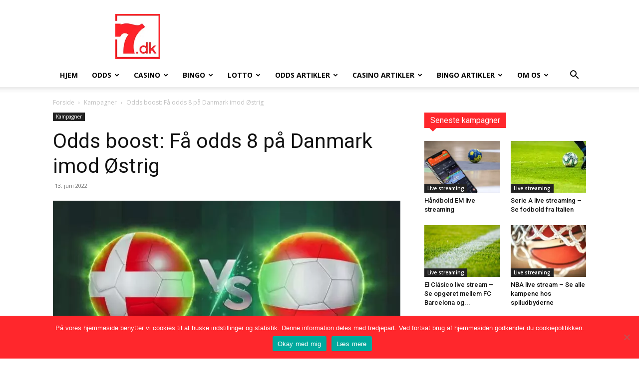

--- FILE ---
content_type: text/html; charset=UTF-8
request_url: https://7.dk/odds-8-danmark-oestrig/
body_size: 30404
content:
<!doctype html >
<!--[if IE 8]>    <html class="ie8" lang="en"> <![endif]-->
<!--[if IE 9]>    <html class="ie9" lang="en"> <![endif]-->
<!--[if gt IE 8]><!--> <html lang="da-DK"> <!--<![endif]-->
<head>
    <title>Odds boost: Få odds 8 på Danmark imod Østrig i Nations League</title>
    <meta charset="UTF-8" />
    <meta name="viewport" content="width=device-width, initial-scale=1.0">
    <link rel="pingback" href="https://7.dk/xmlrpc.php" />
    <meta name='robots' content='index, follow, max-image-preview:large, max-snippet:-1, max-video-preview:-1' />
<link rel="icon" type="image/png" href="https://7.dk/wp-content/uploads/7-dk-guide-til-spil-favicon.png"><link rel="apple-touch-icon" sizes="76x76" href="https://7.dk/wp-content/uploads/7-dk-76x76-icon.png"/><link rel="apple-touch-icon" sizes="120x120" href="https://7.dk/wp-content/uploads/7-dk-icon-120x120.png"/><link rel="apple-touch-icon" sizes="152x152" href="https://7.dk/wp-content/uploads/7dk-apple-icon.png"/><link rel="apple-touch-icon" sizes="114x114" href="https://7.dk/wp-content/uploads/7-dk-icon-114x114.png"/><link rel="apple-touch-icon" sizes="144x144" href="https://7.dk/wp-content/uploads/7-dk-icon-144x144.png"/>
	<!-- This site is optimized with the Yoast SEO plugin v26.7 - https://yoast.com/wordpress/plugins/seo/ -->
	<meta name="description" content="Odds boost: Få odds 8 på Danmark imod Østrig i Nations League. Spiludbyderen Mr Green er klar med et superstærkt tilbud til alle nye kunder." />
	<link rel="canonical" href="https://7.dk/odds-8-danmark-oestrig/" />
	<meta property="og:locale" content="da_DK" />
	<meta property="og:type" content="article" />
	<meta property="og:title" content="Odds boost: Få odds 8 på Danmark imod Østrig i Nations League" />
	<meta property="og:description" content="Odds boost: Få odds 8 på Danmark imod Østrig i Nations League. Spiludbyderen Mr Green er klar med et superstærkt tilbud til alle nye kunder." />
	<meta property="og:url" content="https://7.dk/odds-8-danmark-oestrig/" />
	<meta property="og:site_name" content="7.dk - Hele Danmarks guide til spil på nettet" />
	<meta property="article:publisher" content="https://www.facebook.com/7DKspilleguide" />
	<meta property="article:published_time" content="2022-06-13T10:41:00+00:00" />
	<meta property="article:modified_time" content="2023-09-08T10:02:16+00:00" />
	<meta property="og:image" content="https://7.dk/wp-content/uploads/danmark-oestrig.jpg" />
	<meta property="og:image:width" content="1000" />
	<meta property="og:image:height" content="500" />
	<meta property="og:image:type" content="image/jpeg" />
	<meta name="author" content="7dk-admin" />
	<meta name="twitter:card" content="summary_large_image" />
	<meta name="twitter:creator" content="@7DKspilleguide" />
	<meta name="twitter:site" content="@7DKspilleguide" />
	<script type="application/ld+json" class="yoast-schema-graph">{"@context":"https://schema.org","@graph":[{"@type":"Article","@id":"https://7.dk/odds-8-danmark-oestrig/#article","isPartOf":{"@id":"https://7.dk/odds-8-danmark-oestrig/"},"author":{"name":"7dk-admin","@id":"https://7.dk/#/schema/person/a83c92823aa38c40172d99a3e9f85fba"},"headline":"Odds boost: Få odds 8 på Danmark imod Østrig","datePublished":"2022-06-13T10:41:00+00:00","dateModified":"2023-09-08T10:02:16+00:00","mainEntityOfPage":{"@id":"https://7.dk/odds-8-danmark-oestrig/"},"wordCount":667,"publisher":{"@id":"https://7.dk/#organization"},"image":{"@id":"https://7.dk/odds-8-danmark-oestrig/#primaryimage"},"thumbnailUrl":"https://7.dk/wp-content/uploads/danmark-oestrig.jpg","articleSection":["Kampagner"],"inLanguage":"da-DK"},{"@type":"WebPage","@id":"https://7.dk/odds-8-danmark-oestrig/","url":"https://7.dk/odds-8-danmark-oestrig/","name":"Odds boost: Få odds 8 på Danmark imod Østrig i Nations League","isPartOf":{"@id":"https://7.dk/#website"},"primaryImageOfPage":{"@id":"https://7.dk/odds-8-danmark-oestrig/#primaryimage"},"image":{"@id":"https://7.dk/odds-8-danmark-oestrig/#primaryimage"},"thumbnailUrl":"https://7.dk/wp-content/uploads/danmark-oestrig.jpg","datePublished":"2022-06-13T10:41:00+00:00","dateModified":"2023-09-08T10:02:16+00:00","description":"Odds boost: Få odds 8 på Danmark imod Østrig i Nations League. Spiludbyderen Mr Green er klar med et superstærkt tilbud til alle nye kunder.","breadcrumb":{"@id":"https://7.dk/odds-8-danmark-oestrig/#breadcrumb"},"inLanguage":"da-DK","potentialAction":[{"@type":"ReadAction","target":["https://7.dk/odds-8-danmark-oestrig/"]}]},{"@type":"ImageObject","inLanguage":"da-DK","@id":"https://7.dk/odds-8-danmark-oestrig/#primaryimage","url":"https://7.dk/wp-content/uploads/danmark-oestrig.jpg","contentUrl":"https://7.dk/wp-content/uploads/danmark-oestrig.jpg","width":1000,"height":500,"caption":"Få odds 8 på dansk sejr over Østrig i Nations League"},{"@type":"BreadcrumbList","@id":"https://7.dk/odds-8-danmark-oestrig/#breadcrumb","itemListElement":[{"@type":"ListItem","position":1,"name":"Hjem","item":"https://7.dk/"},{"@type":"ListItem","position":2,"name":"Odds boost: Få odds 8 på Danmark imod Østrig"}]},{"@type":"WebSite","@id":"https://7.dk/#website","url":"https://7.dk/","name":"7.dk - Hele Danmarks guide til spil på nettet","description":"7.dk - Hele Danmarks guide til spil på nettet","publisher":{"@id":"https://7.dk/#organization"},"potentialAction":[{"@type":"SearchAction","target":{"@type":"EntryPoint","urlTemplate":"https://7.dk/?s={search_term_string}"},"query-input":{"@type":"PropertyValueSpecification","valueRequired":true,"valueName":"search_term_string"}}],"inLanguage":"da-DK"},{"@type":"Organization","@id":"https://7.dk/#organization","name":"7.dk","url":"https://7.dk/","logo":{"@type":"ImageObject","inLanguage":"da-DK","@id":"https://7.dk/#/schema/logo/image/","url":"https://7.dk/wp-content/uploads/7dk_logo-bund-retina.png","contentUrl":"https://7.dk/wp-content/uploads/7dk_logo-bund-retina.png","width":180,"height":180,"caption":"7.dk"},"image":{"@id":"https://7.dk/#/schema/logo/image/"},"sameAs":["https://www.facebook.com/7DKspilleguide","https://x.com/7DKspilleguide"]},{"@type":"Person","@id":"https://7.dk/#/schema/person/a83c92823aa38c40172d99a3e9f85fba","name":"7dk-admin","image":{"@type":"ImageObject","inLanguage":"da-DK","@id":"https://7.dk/#/schema/person/image/","url":"https://secure.gravatar.com/avatar/bdc0a0f789164e185828149cbeb2da04bc51e30e169735132989395f265f5d39?s=96&d=mm&r=g","contentUrl":"https://secure.gravatar.com/avatar/bdc0a0f789164e185828149cbeb2da04bc51e30e169735132989395f265f5d39?s=96&d=mm&r=g","caption":"7dk-admin"},"url":"https://7.dk/author/admin/"},{"@type":"HowTo","@id":"https://7.dk/odds-8-danmark-oestrig/#howto-1","name":"Odds boost: Få odds 8 på Danmark imod Østrig","mainEntityOfPage":{"@id":"https://7.dk/odds-8-danmark-oestrig/#article"},"description":"","step":[{"@type":"HowToStep","url":"https://7.dk/odds-8-danmark-oestrig/#how-to-step-1655118764383","name":"Oprettelse af spilkonto","itemListElement":[{"@type":"HowToDirection","text":"Det er vigtigt, at du benytter ovenstående grønne knap ved oprettelse, da det tager dig til kampagnesiden. Der kan du læse om fremgangsmåde samt regler og vilkår for tilbuddet. "}]},{"@type":"HowToStep","url":"https://7.dk/odds-8-danmark-oestrig/#how-to-step-1655118796857","name":"Indbetaling","itemListElement":[{"@type":"HowToDirection","text":"Du kan naturligvis indbetale mere end 50 kr., men du får kun lov at spille 50 kr. til odds 8. Dvs. at den potentielle gevinst bliver 400 kr. (nettogevinsten er 350 kr.). Hos denne spiludbyder kan du f.eks. indbetale med <a href=\"https://7.dk/mobilepay/\">MobilePay</a>, så det er ganske nemt og bekvemt. "}]},{"@type":"HowToStep","url":"https://7.dk/odds-8-danmark-oestrig/#how-to-step-1655118821196","name":"Afgivelse af spil","itemListElement":[{"@type":"HowToDirection","text":"Når du afgiver dit 50 kr. spil på dansk sejr, så vær sikker på du har sat kryds i boksen med odds boost, således at dit odds bliver 8 og ikke blot det regulære odds (i skrivende stund 1.79). Se nedenstående gul-grønne skærmdump."}]}],"inLanguage":"da-DK"}]}</script>
	<!-- / Yoast SEO plugin. -->


<link rel='dns-prefetch' href='//fonts.googleapis.com' />
<link rel="alternate" type="application/rss+xml" title="7.dk - Hele Danmarks guide til spil på nettet &raquo; Feed" href="https://7.dk/feed/" />
<link rel="alternate" type="application/rss+xml" title="7.dk - Hele Danmarks guide til spil på nettet &raquo;-kommentar-feed" href="https://7.dk/comments/feed/" />
<link rel="alternate" type="application/rss+xml" title="7.dk - Hele Danmarks guide til spil på nettet &raquo; Odds boost: Få odds 8 på Danmark imod Østrig-kommentar-feed" href="https://7.dk/odds-8-danmark-oestrig/feed/" />
<link rel="alternate" title="oEmbed (JSON)" type="application/json+oembed" href="https://7.dk/wp-json/oembed/1.0/embed?url=https%3A%2F%2F7.dk%2Fodds-8-danmark-oestrig%2F" />
<link rel="alternate" title="oEmbed (XML)" type="text/xml+oembed" href="https://7.dk/wp-json/oembed/1.0/embed?url=https%3A%2F%2F7.dk%2Fodds-8-danmark-oestrig%2F&#038;format=xml" />
<style id='wp-img-auto-sizes-contain-inline-css' type='text/css'>
img:is([sizes=auto i],[sizes^="auto," i]){contain-intrinsic-size:3000px 1500px}
/*# sourceURL=wp-img-auto-sizes-contain-inline-css */
</style>
<style id='wp-emoji-styles-inline-css' type='text/css'>

	img.wp-smiley, img.emoji {
		display: inline !important;
		border: none !important;
		box-shadow: none !important;
		height: 1em !important;
		width: 1em !important;
		margin: 0 0.07em !important;
		vertical-align: -0.1em !important;
		background: none !important;
		padding: 0 !important;
	}
/*# sourceURL=wp-emoji-styles-inline-css */
</style>
<style id='wp-block-library-inline-css' type='text/css'>
:root{--wp-block-synced-color:#7a00df;--wp-block-synced-color--rgb:122,0,223;--wp-bound-block-color:var(--wp-block-synced-color);--wp-editor-canvas-background:#ddd;--wp-admin-theme-color:#007cba;--wp-admin-theme-color--rgb:0,124,186;--wp-admin-theme-color-darker-10:#006ba1;--wp-admin-theme-color-darker-10--rgb:0,107,160.5;--wp-admin-theme-color-darker-20:#005a87;--wp-admin-theme-color-darker-20--rgb:0,90,135;--wp-admin-border-width-focus:2px}@media (min-resolution:192dpi){:root{--wp-admin-border-width-focus:1.5px}}.wp-element-button{cursor:pointer}:root .has-very-light-gray-background-color{background-color:#eee}:root .has-very-dark-gray-background-color{background-color:#313131}:root .has-very-light-gray-color{color:#eee}:root .has-very-dark-gray-color{color:#313131}:root .has-vivid-green-cyan-to-vivid-cyan-blue-gradient-background{background:linear-gradient(135deg,#00d084,#0693e3)}:root .has-purple-crush-gradient-background{background:linear-gradient(135deg,#34e2e4,#4721fb 50%,#ab1dfe)}:root .has-hazy-dawn-gradient-background{background:linear-gradient(135deg,#faaca8,#dad0ec)}:root .has-subdued-olive-gradient-background{background:linear-gradient(135deg,#fafae1,#67a671)}:root .has-atomic-cream-gradient-background{background:linear-gradient(135deg,#fdd79a,#004a59)}:root .has-nightshade-gradient-background{background:linear-gradient(135deg,#330968,#31cdcf)}:root .has-midnight-gradient-background{background:linear-gradient(135deg,#020381,#2874fc)}:root{--wp--preset--font-size--normal:16px;--wp--preset--font-size--huge:42px}.has-regular-font-size{font-size:1em}.has-larger-font-size{font-size:2.625em}.has-normal-font-size{font-size:var(--wp--preset--font-size--normal)}.has-huge-font-size{font-size:var(--wp--preset--font-size--huge)}.has-text-align-center{text-align:center}.has-text-align-left{text-align:left}.has-text-align-right{text-align:right}.has-fit-text{white-space:nowrap!important}#end-resizable-editor-section{display:none}.aligncenter{clear:both}.items-justified-left{justify-content:flex-start}.items-justified-center{justify-content:center}.items-justified-right{justify-content:flex-end}.items-justified-space-between{justify-content:space-between}.screen-reader-text{border:0;clip-path:inset(50%);height:1px;margin:-1px;overflow:hidden;padding:0;position:absolute;width:1px;word-wrap:normal!important}.screen-reader-text:focus{background-color:#ddd;clip-path:none;color:#444;display:block;font-size:1em;height:auto;left:5px;line-height:normal;padding:15px 23px 14px;text-decoration:none;top:5px;width:auto;z-index:100000}html :where(.has-border-color){border-style:solid}html :where([style*=border-top-color]){border-top-style:solid}html :where([style*=border-right-color]){border-right-style:solid}html :where([style*=border-bottom-color]){border-bottom-style:solid}html :where([style*=border-left-color]){border-left-style:solid}html :where([style*=border-width]){border-style:solid}html :where([style*=border-top-width]){border-top-style:solid}html :where([style*=border-right-width]){border-right-style:solid}html :where([style*=border-bottom-width]){border-bottom-style:solid}html :where([style*=border-left-width]){border-left-style:solid}html :where(img[class*=wp-image-]){height:auto;max-width:100%}:where(figure){margin:0 0 1em}html :where(.is-position-sticky){--wp-admin--admin-bar--position-offset:var(--wp-admin--admin-bar--height,0px)}@media screen and (max-width:600px){html :where(.is-position-sticky){--wp-admin--admin-bar--position-offset:0px}}

/*# sourceURL=wp-block-library-inline-css */
</style><style id='wp-block-button-inline-css' type='text/css'>
.wp-block-button__link{align-content:center;box-sizing:border-box;cursor:pointer;display:inline-block;height:100%;text-align:center;word-break:break-word}.wp-block-button__link.aligncenter{text-align:center}.wp-block-button__link.alignright{text-align:right}:where(.wp-block-button__link){border-radius:9999px;box-shadow:none;padding:calc(.667em + 2px) calc(1.333em + 2px);text-decoration:none}.wp-block-button[style*=text-decoration] .wp-block-button__link{text-decoration:inherit}.wp-block-buttons>.wp-block-button.has-custom-width{max-width:none}.wp-block-buttons>.wp-block-button.has-custom-width .wp-block-button__link{width:100%}.wp-block-buttons>.wp-block-button.has-custom-font-size .wp-block-button__link{font-size:inherit}.wp-block-buttons>.wp-block-button.wp-block-button__width-25{width:calc(25% - var(--wp--style--block-gap, .5em)*.75)}.wp-block-buttons>.wp-block-button.wp-block-button__width-50{width:calc(50% - var(--wp--style--block-gap, .5em)*.5)}.wp-block-buttons>.wp-block-button.wp-block-button__width-75{width:calc(75% - var(--wp--style--block-gap, .5em)*.25)}.wp-block-buttons>.wp-block-button.wp-block-button__width-100{flex-basis:100%;width:100%}.wp-block-buttons.is-vertical>.wp-block-button.wp-block-button__width-25{width:25%}.wp-block-buttons.is-vertical>.wp-block-button.wp-block-button__width-50{width:50%}.wp-block-buttons.is-vertical>.wp-block-button.wp-block-button__width-75{width:75%}.wp-block-button.is-style-squared,.wp-block-button__link.wp-block-button.is-style-squared{border-radius:0}.wp-block-button.no-border-radius,.wp-block-button__link.no-border-radius{border-radius:0!important}:root :where(.wp-block-button .wp-block-button__link.is-style-outline),:root :where(.wp-block-button.is-style-outline>.wp-block-button__link){border:2px solid;padding:.667em 1.333em}:root :where(.wp-block-button .wp-block-button__link.is-style-outline:not(.has-text-color)),:root :where(.wp-block-button.is-style-outline>.wp-block-button__link:not(.has-text-color)){color:currentColor}:root :where(.wp-block-button .wp-block-button__link.is-style-outline:not(.has-background)),:root :where(.wp-block-button.is-style-outline>.wp-block-button__link:not(.has-background)){background-color:initial;background-image:none}
/*# sourceURL=https://7.dk/wp-includes/blocks/button/style.min.css */
</style>
<style id='wp-block-gallery-inline-css' type='text/css'>
.blocks-gallery-grid:not(.has-nested-images),.wp-block-gallery:not(.has-nested-images){display:flex;flex-wrap:wrap;list-style-type:none;margin:0;padding:0}.blocks-gallery-grid:not(.has-nested-images) .blocks-gallery-image,.blocks-gallery-grid:not(.has-nested-images) .blocks-gallery-item,.wp-block-gallery:not(.has-nested-images) .blocks-gallery-image,.wp-block-gallery:not(.has-nested-images) .blocks-gallery-item{display:flex;flex-direction:column;flex-grow:1;justify-content:center;margin:0 1em 1em 0;position:relative;width:calc(50% - 1em)}.blocks-gallery-grid:not(.has-nested-images) .blocks-gallery-image:nth-of-type(2n),.blocks-gallery-grid:not(.has-nested-images) .blocks-gallery-item:nth-of-type(2n),.wp-block-gallery:not(.has-nested-images) .blocks-gallery-image:nth-of-type(2n),.wp-block-gallery:not(.has-nested-images) .blocks-gallery-item:nth-of-type(2n){margin-right:0}.blocks-gallery-grid:not(.has-nested-images) .blocks-gallery-image figure,.blocks-gallery-grid:not(.has-nested-images) .blocks-gallery-item figure,.wp-block-gallery:not(.has-nested-images) .blocks-gallery-image figure,.wp-block-gallery:not(.has-nested-images) .blocks-gallery-item figure{align-items:flex-end;display:flex;height:100%;justify-content:flex-start;margin:0}.blocks-gallery-grid:not(.has-nested-images) .blocks-gallery-image img,.blocks-gallery-grid:not(.has-nested-images) .blocks-gallery-item img,.wp-block-gallery:not(.has-nested-images) .blocks-gallery-image img,.wp-block-gallery:not(.has-nested-images) .blocks-gallery-item img{display:block;height:auto;max-width:100%;width:auto}.blocks-gallery-grid:not(.has-nested-images) .blocks-gallery-image figcaption,.blocks-gallery-grid:not(.has-nested-images) .blocks-gallery-item figcaption,.wp-block-gallery:not(.has-nested-images) .blocks-gallery-image figcaption,.wp-block-gallery:not(.has-nested-images) .blocks-gallery-item figcaption{background:linear-gradient(0deg,#000000b3,#0000004d 70%,#0000);bottom:0;box-sizing:border-box;color:#fff;font-size:.8em;margin:0;max-height:100%;overflow:auto;padding:3em .77em .7em;position:absolute;text-align:center;width:100%;z-index:2}.blocks-gallery-grid:not(.has-nested-images) .blocks-gallery-image figcaption img,.blocks-gallery-grid:not(.has-nested-images) .blocks-gallery-item figcaption img,.wp-block-gallery:not(.has-nested-images) .blocks-gallery-image figcaption img,.wp-block-gallery:not(.has-nested-images) .blocks-gallery-item figcaption img{display:inline}.blocks-gallery-grid:not(.has-nested-images) figcaption,.wp-block-gallery:not(.has-nested-images) figcaption{flex-grow:1}.blocks-gallery-grid:not(.has-nested-images).is-cropped .blocks-gallery-image a,.blocks-gallery-grid:not(.has-nested-images).is-cropped .blocks-gallery-image img,.blocks-gallery-grid:not(.has-nested-images).is-cropped .blocks-gallery-item a,.blocks-gallery-grid:not(.has-nested-images).is-cropped .blocks-gallery-item img,.wp-block-gallery:not(.has-nested-images).is-cropped .blocks-gallery-image a,.wp-block-gallery:not(.has-nested-images).is-cropped .blocks-gallery-image img,.wp-block-gallery:not(.has-nested-images).is-cropped .blocks-gallery-item a,.wp-block-gallery:not(.has-nested-images).is-cropped .blocks-gallery-item img{flex:1;height:100%;object-fit:cover;width:100%}.blocks-gallery-grid:not(.has-nested-images).columns-1 .blocks-gallery-image,.blocks-gallery-grid:not(.has-nested-images).columns-1 .blocks-gallery-item,.wp-block-gallery:not(.has-nested-images).columns-1 .blocks-gallery-image,.wp-block-gallery:not(.has-nested-images).columns-1 .blocks-gallery-item{margin-right:0;width:100%}@media (min-width:600px){.blocks-gallery-grid:not(.has-nested-images).columns-3 .blocks-gallery-image,.blocks-gallery-grid:not(.has-nested-images).columns-3 .blocks-gallery-item,.wp-block-gallery:not(.has-nested-images).columns-3 .blocks-gallery-image,.wp-block-gallery:not(.has-nested-images).columns-3 .blocks-gallery-item{margin-right:1em;width:calc(33.33333% - .66667em)}.blocks-gallery-grid:not(.has-nested-images).columns-4 .blocks-gallery-image,.blocks-gallery-grid:not(.has-nested-images).columns-4 .blocks-gallery-item,.wp-block-gallery:not(.has-nested-images).columns-4 .blocks-gallery-image,.wp-block-gallery:not(.has-nested-images).columns-4 .blocks-gallery-item{margin-right:1em;width:calc(25% - .75em)}.blocks-gallery-grid:not(.has-nested-images).columns-5 .blocks-gallery-image,.blocks-gallery-grid:not(.has-nested-images).columns-5 .blocks-gallery-item,.wp-block-gallery:not(.has-nested-images).columns-5 .blocks-gallery-image,.wp-block-gallery:not(.has-nested-images).columns-5 .blocks-gallery-item{margin-right:1em;width:calc(20% - .8em)}.blocks-gallery-grid:not(.has-nested-images).columns-6 .blocks-gallery-image,.blocks-gallery-grid:not(.has-nested-images).columns-6 .blocks-gallery-item,.wp-block-gallery:not(.has-nested-images).columns-6 .blocks-gallery-image,.wp-block-gallery:not(.has-nested-images).columns-6 .blocks-gallery-item{margin-right:1em;width:calc(16.66667% - .83333em)}.blocks-gallery-grid:not(.has-nested-images).columns-7 .blocks-gallery-image,.blocks-gallery-grid:not(.has-nested-images).columns-7 .blocks-gallery-item,.wp-block-gallery:not(.has-nested-images).columns-7 .blocks-gallery-image,.wp-block-gallery:not(.has-nested-images).columns-7 .blocks-gallery-item{margin-right:1em;width:calc(14.28571% - .85714em)}.blocks-gallery-grid:not(.has-nested-images).columns-8 .blocks-gallery-image,.blocks-gallery-grid:not(.has-nested-images).columns-8 .blocks-gallery-item,.wp-block-gallery:not(.has-nested-images).columns-8 .blocks-gallery-image,.wp-block-gallery:not(.has-nested-images).columns-8 .blocks-gallery-item{margin-right:1em;width:calc(12.5% - .875em)}.blocks-gallery-grid:not(.has-nested-images).columns-1 .blocks-gallery-image:nth-of-type(1n),.blocks-gallery-grid:not(.has-nested-images).columns-1 .blocks-gallery-item:nth-of-type(1n),.blocks-gallery-grid:not(.has-nested-images).columns-2 .blocks-gallery-image:nth-of-type(2n),.blocks-gallery-grid:not(.has-nested-images).columns-2 .blocks-gallery-item:nth-of-type(2n),.blocks-gallery-grid:not(.has-nested-images).columns-3 .blocks-gallery-image:nth-of-type(3n),.blocks-gallery-grid:not(.has-nested-images).columns-3 .blocks-gallery-item:nth-of-type(3n),.blocks-gallery-grid:not(.has-nested-images).columns-4 .blocks-gallery-image:nth-of-type(4n),.blocks-gallery-grid:not(.has-nested-images).columns-4 .blocks-gallery-item:nth-of-type(4n),.blocks-gallery-grid:not(.has-nested-images).columns-5 .blocks-gallery-image:nth-of-type(5n),.blocks-gallery-grid:not(.has-nested-images).columns-5 .blocks-gallery-item:nth-of-type(5n),.blocks-gallery-grid:not(.has-nested-images).columns-6 .blocks-gallery-image:nth-of-type(6n),.blocks-gallery-grid:not(.has-nested-images).columns-6 .blocks-gallery-item:nth-of-type(6n),.blocks-gallery-grid:not(.has-nested-images).columns-7 .blocks-gallery-image:nth-of-type(7n),.blocks-gallery-grid:not(.has-nested-images).columns-7 .blocks-gallery-item:nth-of-type(7n),.blocks-gallery-grid:not(.has-nested-images).columns-8 .blocks-gallery-image:nth-of-type(8n),.blocks-gallery-grid:not(.has-nested-images).columns-8 .blocks-gallery-item:nth-of-type(8n),.wp-block-gallery:not(.has-nested-images).columns-1 .blocks-gallery-image:nth-of-type(1n),.wp-block-gallery:not(.has-nested-images).columns-1 .blocks-gallery-item:nth-of-type(1n),.wp-block-gallery:not(.has-nested-images).columns-2 .blocks-gallery-image:nth-of-type(2n),.wp-block-gallery:not(.has-nested-images).columns-2 .blocks-gallery-item:nth-of-type(2n),.wp-block-gallery:not(.has-nested-images).columns-3 .blocks-gallery-image:nth-of-type(3n),.wp-block-gallery:not(.has-nested-images).columns-3 .blocks-gallery-item:nth-of-type(3n),.wp-block-gallery:not(.has-nested-images).columns-4 .blocks-gallery-image:nth-of-type(4n),.wp-block-gallery:not(.has-nested-images).columns-4 .blocks-gallery-item:nth-of-type(4n),.wp-block-gallery:not(.has-nested-images).columns-5 .blocks-gallery-image:nth-of-type(5n),.wp-block-gallery:not(.has-nested-images).columns-5 .blocks-gallery-item:nth-of-type(5n),.wp-block-gallery:not(.has-nested-images).columns-6 .blocks-gallery-image:nth-of-type(6n),.wp-block-gallery:not(.has-nested-images).columns-6 .blocks-gallery-item:nth-of-type(6n),.wp-block-gallery:not(.has-nested-images).columns-7 .blocks-gallery-image:nth-of-type(7n),.wp-block-gallery:not(.has-nested-images).columns-7 .blocks-gallery-item:nth-of-type(7n),.wp-block-gallery:not(.has-nested-images).columns-8 .blocks-gallery-image:nth-of-type(8n),.wp-block-gallery:not(.has-nested-images).columns-8 .blocks-gallery-item:nth-of-type(8n){margin-right:0}}.blocks-gallery-grid:not(.has-nested-images) .blocks-gallery-image:last-child,.blocks-gallery-grid:not(.has-nested-images) .blocks-gallery-item:last-child,.wp-block-gallery:not(.has-nested-images) .blocks-gallery-image:last-child,.wp-block-gallery:not(.has-nested-images) .blocks-gallery-item:last-child{margin-right:0}.blocks-gallery-grid:not(.has-nested-images).alignleft,.blocks-gallery-grid:not(.has-nested-images).alignright,.wp-block-gallery:not(.has-nested-images).alignleft,.wp-block-gallery:not(.has-nested-images).alignright{max-width:420px;width:100%}.blocks-gallery-grid:not(.has-nested-images).aligncenter .blocks-gallery-item figure,.wp-block-gallery:not(.has-nested-images).aligncenter .blocks-gallery-item figure{justify-content:center}.wp-block-gallery:not(.is-cropped) .blocks-gallery-item{align-self:flex-start}figure.wp-block-gallery.has-nested-images{align-items:normal}.wp-block-gallery.has-nested-images figure.wp-block-image:not(#individual-image){margin:0;width:calc(50% - var(--wp--style--unstable-gallery-gap, 16px)/2)}.wp-block-gallery.has-nested-images figure.wp-block-image{box-sizing:border-box;display:flex;flex-direction:column;flex-grow:1;justify-content:center;max-width:100%;position:relative}.wp-block-gallery.has-nested-images figure.wp-block-image>a,.wp-block-gallery.has-nested-images figure.wp-block-image>div{flex-direction:column;flex-grow:1;margin:0}.wp-block-gallery.has-nested-images figure.wp-block-image img{display:block;height:auto;max-width:100%!important;width:auto}.wp-block-gallery.has-nested-images figure.wp-block-image figcaption,.wp-block-gallery.has-nested-images figure.wp-block-image:has(figcaption):before{bottom:0;left:0;max-height:100%;position:absolute;right:0}.wp-block-gallery.has-nested-images figure.wp-block-image:has(figcaption):before{backdrop-filter:blur(3px);content:"";height:100%;-webkit-mask-image:linear-gradient(0deg,#000 20%,#0000);mask-image:linear-gradient(0deg,#000 20%,#0000);max-height:40%;pointer-events:none}.wp-block-gallery.has-nested-images figure.wp-block-image figcaption{box-sizing:border-box;color:#fff;font-size:13px;margin:0;overflow:auto;padding:1em;text-align:center;text-shadow:0 0 1.5px #000}.wp-block-gallery.has-nested-images figure.wp-block-image figcaption::-webkit-scrollbar{height:12px;width:12px}.wp-block-gallery.has-nested-images figure.wp-block-image figcaption::-webkit-scrollbar-track{background-color:initial}.wp-block-gallery.has-nested-images figure.wp-block-image figcaption::-webkit-scrollbar-thumb{background-clip:padding-box;background-color:initial;border:3px solid #0000;border-radius:8px}.wp-block-gallery.has-nested-images figure.wp-block-image figcaption:focus-within::-webkit-scrollbar-thumb,.wp-block-gallery.has-nested-images figure.wp-block-image figcaption:focus::-webkit-scrollbar-thumb,.wp-block-gallery.has-nested-images figure.wp-block-image figcaption:hover::-webkit-scrollbar-thumb{background-color:#fffc}.wp-block-gallery.has-nested-images figure.wp-block-image figcaption{scrollbar-color:#0000 #0000;scrollbar-gutter:stable both-edges;scrollbar-width:thin}.wp-block-gallery.has-nested-images figure.wp-block-image figcaption:focus,.wp-block-gallery.has-nested-images figure.wp-block-image figcaption:focus-within,.wp-block-gallery.has-nested-images figure.wp-block-image figcaption:hover{scrollbar-color:#fffc #0000}.wp-block-gallery.has-nested-images figure.wp-block-image figcaption{will-change:transform}@media (hover:none){.wp-block-gallery.has-nested-images figure.wp-block-image figcaption{scrollbar-color:#fffc #0000}}.wp-block-gallery.has-nested-images figure.wp-block-image figcaption{background:linear-gradient(0deg,#0006,#0000)}.wp-block-gallery.has-nested-images figure.wp-block-image figcaption img{display:inline}.wp-block-gallery.has-nested-images figure.wp-block-image figcaption a{color:inherit}.wp-block-gallery.has-nested-images figure.wp-block-image.has-custom-border img{box-sizing:border-box}.wp-block-gallery.has-nested-images figure.wp-block-image.has-custom-border>a,.wp-block-gallery.has-nested-images figure.wp-block-image.has-custom-border>div,.wp-block-gallery.has-nested-images figure.wp-block-image.is-style-rounded>a,.wp-block-gallery.has-nested-images figure.wp-block-image.is-style-rounded>div{flex:1 1 auto}.wp-block-gallery.has-nested-images figure.wp-block-image.has-custom-border figcaption,.wp-block-gallery.has-nested-images figure.wp-block-image.is-style-rounded figcaption{background:none;color:inherit;flex:initial;margin:0;padding:10px 10px 9px;position:relative;text-shadow:none}.wp-block-gallery.has-nested-images figure.wp-block-image.has-custom-border:before,.wp-block-gallery.has-nested-images figure.wp-block-image.is-style-rounded:before{content:none}.wp-block-gallery.has-nested-images figcaption{flex-basis:100%;flex-grow:1;text-align:center}.wp-block-gallery.has-nested-images:not(.is-cropped) figure.wp-block-image:not(#individual-image){margin-bottom:auto;margin-top:0}.wp-block-gallery.has-nested-images.is-cropped figure.wp-block-image:not(#individual-image){align-self:inherit}.wp-block-gallery.has-nested-images.is-cropped figure.wp-block-image:not(#individual-image)>a,.wp-block-gallery.has-nested-images.is-cropped figure.wp-block-image:not(#individual-image)>div:not(.components-drop-zone){display:flex}.wp-block-gallery.has-nested-images.is-cropped figure.wp-block-image:not(#individual-image) a,.wp-block-gallery.has-nested-images.is-cropped figure.wp-block-image:not(#individual-image) img{flex:1 0 0%;height:100%;object-fit:cover;width:100%}.wp-block-gallery.has-nested-images.columns-1 figure.wp-block-image:not(#individual-image){width:100%}@media (min-width:600px){.wp-block-gallery.has-nested-images.columns-3 figure.wp-block-image:not(#individual-image){width:calc(33.33333% - var(--wp--style--unstable-gallery-gap, 16px)*.66667)}.wp-block-gallery.has-nested-images.columns-4 figure.wp-block-image:not(#individual-image){width:calc(25% - var(--wp--style--unstable-gallery-gap, 16px)*.75)}.wp-block-gallery.has-nested-images.columns-5 figure.wp-block-image:not(#individual-image){width:calc(20% - var(--wp--style--unstable-gallery-gap, 16px)*.8)}.wp-block-gallery.has-nested-images.columns-6 figure.wp-block-image:not(#individual-image){width:calc(16.66667% - var(--wp--style--unstable-gallery-gap, 16px)*.83333)}.wp-block-gallery.has-nested-images.columns-7 figure.wp-block-image:not(#individual-image){width:calc(14.28571% - var(--wp--style--unstable-gallery-gap, 16px)*.85714)}.wp-block-gallery.has-nested-images.columns-8 figure.wp-block-image:not(#individual-image){width:calc(12.5% - var(--wp--style--unstable-gallery-gap, 16px)*.875)}.wp-block-gallery.has-nested-images.columns-default figure.wp-block-image:not(#individual-image){width:calc(33.33% - var(--wp--style--unstable-gallery-gap, 16px)*.66667)}.wp-block-gallery.has-nested-images.columns-default figure.wp-block-image:not(#individual-image):first-child:nth-last-child(2),.wp-block-gallery.has-nested-images.columns-default figure.wp-block-image:not(#individual-image):first-child:nth-last-child(2)~figure.wp-block-image:not(#individual-image){width:calc(50% - var(--wp--style--unstable-gallery-gap, 16px)*.5)}.wp-block-gallery.has-nested-images.columns-default figure.wp-block-image:not(#individual-image):first-child:last-child{width:100%}}.wp-block-gallery.has-nested-images.alignleft,.wp-block-gallery.has-nested-images.alignright{max-width:420px;width:100%}.wp-block-gallery.has-nested-images.aligncenter{justify-content:center}
/*# sourceURL=https://7.dk/wp-includes/blocks/gallery/style.min.css */
</style>
<style id='wp-block-heading-inline-css' type='text/css'>
h1:where(.wp-block-heading).has-background,h2:where(.wp-block-heading).has-background,h3:where(.wp-block-heading).has-background,h4:where(.wp-block-heading).has-background,h5:where(.wp-block-heading).has-background,h6:where(.wp-block-heading).has-background{padding:1.25em 2.375em}h1.has-text-align-left[style*=writing-mode]:where([style*=vertical-lr]),h1.has-text-align-right[style*=writing-mode]:where([style*=vertical-rl]),h2.has-text-align-left[style*=writing-mode]:where([style*=vertical-lr]),h2.has-text-align-right[style*=writing-mode]:where([style*=vertical-rl]),h3.has-text-align-left[style*=writing-mode]:where([style*=vertical-lr]),h3.has-text-align-right[style*=writing-mode]:where([style*=vertical-rl]),h4.has-text-align-left[style*=writing-mode]:where([style*=vertical-lr]),h4.has-text-align-right[style*=writing-mode]:where([style*=vertical-rl]),h5.has-text-align-left[style*=writing-mode]:where([style*=vertical-lr]),h5.has-text-align-right[style*=writing-mode]:where([style*=vertical-rl]),h6.has-text-align-left[style*=writing-mode]:where([style*=vertical-lr]),h6.has-text-align-right[style*=writing-mode]:where([style*=vertical-rl]){rotate:180deg}
/*# sourceURL=https://7.dk/wp-includes/blocks/heading/style.min.css */
</style>
<style id='wp-block-image-inline-css' type='text/css'>
.wp-block-image>a,.wp-block-image>figure>a{display:inline-block}.wp-block-image img{box-sizing:border-box;height:auto;max-width:100%;vertical-align:bottom}@media not (prefers-reduced-motion){.wp-block-image img.hide{visibility:hidden}.wp-block-image img.show{animation:show-content-image .4s}}.wp-block-image[style*=border-radius] img,.wp-block-image[style*=border-radius]>a{border-radius:inherit}.wp-block-image.has-custom-border img{box-sizing:border-box}.wp-block-image.aligncenter{text-align:center}.wp-block-image.alignfull>a,.wp-block-image.alignwide>a{width:100%}.wp-block-image.alignfull img,.wp-block-image.alignwide img{height:auto;width:100%}.wp-block-image .aligncenter,.wp-block-image .alignleft,.wp-block-image .alignright,.wp-block-image.aligncenter,.wp-block-image.alignleft,.wp-block-image.alignright{display:table}.wp-block-image .aligncenter>figcaption,.wp-block-image .alignleft>figcaption,.wp-block-image .alignright>figcaption,.wp-block-image.aligncenter>figcaption,.wp-block-image.alignleft>figcaption,.wp-block-image.alignright>figcaption{caption-side:bottom;display:table-caption}.wp-block-image .alignleft{float:left;margin:.5em 1em .5em 0}.wp-block-image .alignright{float:right;margin:.5em 0 .5em 1em}.wp-block-image .aligncenter{margin-left:auto;margin-right:auto}.wp-block-image :where(figcaption){margin-bottom:1em;margin-top:.5em}.wp-block-image.is-style-circle-mask img{border-radius:9999px}@supports ((-webkit-mask-image:none) or (mask-image:none)) or (-webkit-mask-image:none){.wp-block-image.is-style-circle-mask img{border-radius:0;-webkit-mask-image:url('data:image/svg+xml;utf8,<svg viewBox="0 0 100 100" xmlns="http://www.w3.org/2000/svg"><circle cx="50" cy="50" r="50"/></svg>');mask-image:url('data:image/svg+xml;utf8,<svg viewBox="0 0 100 100" xmlns="http://www.w3.org/2000/svg"><circle cx="50" cy="50" r="50"/></svg>');mask-mode:alpha;-webkit-mask-position:center;mask-position:center;-webkit-mask-repeat:no-repeat;mask-repeat:no-repeat;-webkit-mask-size:contain;mask-size:contain}}:root :where(.wp-block-image.is-style-rounded img,.wp-block-image .is-style-rounded img){border-radius:9999px}.wp-block-image figure{margin:0}.wp-lightbox-container{display:flex;flex-direction:column;position:relative}.wp-lightbox-container img{cursor:zoom-in}.wp-lightbox-container img:hover+button{opacity:1}.wp-lightbox-container button{align-items:center;backdrop-filter:blur(16px) saturate(180%);background-color:#5a5a5a40;border:none;border-radius:4px;cursor:zoom-in;display:flex;height:20px;justify-content:center;opacity:0;padding:0;position:absolute;right:16px;text-align:center;top:16px;width:20px;z-index:100}@media not (prefers-reduced-motion){.wp-lightbox-container button{transition:opacity .2s ease}}.wp-lightbox-container button:focus-visible{outline:3px auto #5a5a5a40;outline:3px auto -webkit-focus-ring-color;outline-offset:3px}.wp-lightbox-container button:hover{cursor:pointer;opacity:1}.wp-lightbox-container button:focus{opacity:1}.wp-lightbox-container button:focus,.wp-lightbox-container button:hover,.wp-lightbox-container button:not(:hover):not(:active):not(.has-background){background-color:#5a5a5a40;border:none}.wp-lightbox-overlay{box-sizing:border-box;cursor:zoom-out;height:100vh;left:0;overflow:hidden;position:fixed;top:0;visibility:hidden;width:100%;z-index:100000}.wp-lightbox-overlay .close-button{align-items:center;cursor:pointer;display:flex;justify-content:center;min-height:40px;min-width:40px;padding:0;position:absolute;right:calc(env(safe-area-inset-right) + 16px);top:calc(env(safe-area-inset-top) + 16px);z-index:5000000}.wp-lightbox-overlay .close-button:focus,.wp-lightbox-overlay .close-button:hover,.wp-lightbox-overlay .close-button:not(:hover):not(:active):not(.has-background){background:none;border:none}.wp-lightbox-overlay .lightbox-image-container{height:var(--wp--lightbox-container-height);left:50%;overflow:hidden;position:absolute;top:50%;transform:translate(-50%,-50%);transform-origin:top left;width:var(--wp--lightbox-container-width);z-index:9999999999}.wp-lightbox-overlay .wp-block-image{align-items:center;box-sizing:border-box;display:flex;height:100%;justify-content:center;margin:0;position:relative;transform-origin:0 0;width:100%;z-index:3000000}.wp-lightbox-overlay .wp-block-image img{height:var(--wp--lightbox-image-height);min-height:var(--wp--lightbox-image-height);min-width:var(--wp--lightbox-image-width);width:var(--wp--lightbox-image-width)}.wp-lightbox-overlay .wp-block-image figcaption{display:none}.wp-lightbox-overlay button{background:none;border:none}.wp-lightbox-overlay .scrim{background-color:#fff;height:100%;opacity:.9;position:absolute;width:100%;z-index:2000000}.wp-lightbox-overlay.active{visibility:visible}@media not (prefers-reduced-motion){.wp-lightbox-overlay.active{animation:turn-on-visibility .25s both}.wp-lightbox-overlay.active img{animation:turn-on-visibility .35s both}.wp-lightbox-overlay.show-closing-animation:not(.active){animation:turn-off-visibility .35s both}.wp-lightbox-overlay.show-closing-animation:not(.active) img{animation:turn-off-visibility .25s both}.wp-lightbox-overlay.zoom.active{animation:none;opacity:1;visibility:visible}.wp-lightbox-overlay.zoom.active .lightbox-image-container{animation:lightbox-zoom-in .4s}.wp-lightbox-overlay.zoom.active .lightbox-image-container img{animation:none}.wp-lightbox-overlay.zoom.active .scrim{animation:turn-on-visibility .4s forwards}.wp-lightbox-overlay.zoom.show-closing-animation:not(.active){animation:none}.wp-lightbox-overlay.zoom.show-closing-animation:not(.active) .lightbox-image-container{animation:lightbox-zoom-out .4s}.wp-lightbox-overlay.zoom.show-closing-animation:not(.active) .lightbox-image-container img{animation:none}.wp-lightbox-overlay.zoom.show-closing-animation:not(.active) .scrim{animation:turn-off-visibility .4s forwards}}@keyframes show-content-image{0%{visibility:hidden}99%{visibility:hidden}to{visibility:visible}}@keyframes turn-on-visibility{0%{opacity:0}to{opacity:1}}@keyframes turn-off-visibility{0%{opacity:1;visibility:visible}99%{opacity:0;visibility:visible}to{opacity:0;visibility:hidden}}@keyframes lightbox-zoom-in{0%{transform:translate(calc((-100vw + var(--wp--lightbox-scrollbar-width))/2 + var(--wp--lightbox-initial-left-position)),calc(-50vh + var(--wp--lightbox-initial-top-position))) scale(var(--wp--lightbox-scale))}to{transform:translate(-50%,-50%) scale(1)}}@keyframes lightbox-zoom-out{0%{transform:translate(-50%,-50%) scale(1);visibility:visible}99%{visibility:visible}to{transform:translate(calc((-100vw + var(--wp--lightbox-scrollbar-width))/2 + var(--wp--lightbox-initial-left-position)),calc(-50vh + var(--wp--lightbox-initial-top-position))) scale(var(--wp--lightbox-scale));visibility:hidden}}
/*# sourceURL=https://7.dk/wp-includes/blocks/image/style.min.css */
</style>
<style id='wp-block-list-inline-css' type='text/css'>
ol,ul{box-sizing:border-box}:root :where(.wp-block-list.has-background){padding:1.25em 2.375em}
/*# sourceURL=https://7.dk/wp-includes/blocks/list/style.min.css */
</style>
<style id='wp-block-buttons-inline-css' type='text/css'>
.wp-block-buttons{box-sizing:border-box}.wp-block-buttons.is-vertical{flex-direction:column}.wp-block-buttons.is-vertical>.wp-block-button:last-child{margin-bottom:0}.wp-block-buttons>.wp-block-button{display:inline-block;margin:0}.wp-block-buttons.is-content-justification-left{justify-content:flex-start}.wp-block-buttons.is-content-justification-left.is-vertical{align-items:flex-start}.wp-block-buttons.is-content-justification-center{justify-content:center}.wp-block-buttons.is-content-justification-center.is-vertical{align-items:center}.wp-block-buttons.is-content-justification-right{justify-content:flex-end}.wp-block-buttons.is-content-justification-right.is-vertical{align-items:flex-end}.wp-block-buttons.is-content-justification-space-between{justify-content:space-between}.wp-block-buttons.aligncenter{text-align:center}.wp-block-buttons:not(.is-content-justification-space-between,.is-content-justification-right,.is-content-justification-left,.is-content-justification-center) .wp-block-button.aligncenter{margin-left:auto;margin-right:auto;width:100%}.wp-block-buttons[style*=text-decoration] .wp-block-button,.wp-block-buttons[style*=text-decoration] .wp-block-button__link{text-decoration:inherit}.wp-block-buttons.has-custom-font-size .wp-block-button__link{font-size:inherit}.wp-block-buttons .wp-block-button__link{width:100%}.wp-block-button.aligncenter{text-align:center}
/*# sourceURL=https://7.dk/wp-includes/blocks/buttons/style.min.css */
</style>
<style id='wp-block-columns-inline-css' type='text/css'>
.wp-block-columns{box-sizing:border-box;display:flex;flex-wrap:wrap!important}@media (min-width:782px){.wp-block-columns{flex-wrap:nowrap!important}}.wp-block-columns{align-items:normal!important}.wp-block-columns.are-vertically-aligned-top{align-items:flex-start}.wp-block-columns.are-vertically-aligned-center{align-items:center}.wp-block-columns.are-vertically-aligned-bottom{align-items:flex-end}@media (max-width:781px){.wp-block-columns:not(.is-not-stacked-on-mobile)>.wp-block-column{flex-basis:100%!important}}@media (min-width:782px){.wp-block-columns:not(.is-not-stacked-on-mobile)>.wp-block-column{flex-basis:0;flex-grow:1}.wp-block-columns:not(.is-not-stacked-on-mobile)>.wp-block-column[style*=flex-basis]{flex-grow:0}}.wp-block-columns.is-not-stacked-on-mobile{flex-wrap:nowrap!important}.wp-block-columns.is-not-stacked-on-mobile>.wp-block-column{flex-basis:0;flex-grow:1}.wp-block-columns.is-not-stacked-on-mobile>.wp-block-column[style*=flex-basis]{flex-grow:0}:where(.wp-block-columns){margin-bottom:1.75em}:where(.wp-block-columns.has-background){padding:1.25em 2.375em}.wp-block-column{flex-grow:1;min-width:0;overflow-wrap:break-word;word-break:break-word}.wp-block-column.is-vertically-aligned-top{align-self:flex-start}.wp-block-column.is-vertically-aligned-center{align-self:center}.wp-block-column.is-vertically-aligned-bottom{align-self:flex-end}.wp-block-column.is-vertically-aligned-stretch{align-self:stretch}.wp-block-column.is-vertically-aligned-bottom,.wp-block-column.is-vertically-aligned-center,.wp-block-column.is-vertically-aligned-top{width:100%}
/*# sourceURL=https://7.dk/wp-includes/blocks/columns/style.min.css */
</style>
<style id='wp-block-paragraph-inline-css' type='text/css'>
.is-small-text{font-size:.875em}.is-regular-text{font-size:1em}.is-large-text{font-size:2.25em}.is-larger-text{font-size:3em}.has-drop-cap:not(:focus):first-letter{float:left;font-size:8.4em;font-style:normal;font-weight:100;line-height:.68;margin:.05em .1em 0 0;text-transform:uppercase}body.rtl .has-drop-cap:not(:focus):first-letter{float:none;margin-left:.1em}p.has-drop-cap.has-background{overflow:hidden}:root :where(p.has-background){padding:1.25em 2.375em}:where(p.has-text-color:not(.has-link-color)) a{color:inherit}p.has-text-align-left[style*="writing-mode:vertical-lr"],p.has-text-align-right[style*="writing-mode:vertical-rl"]{rotate:180deg}
/*# sourceURL=https://7.dk/wp-includes/blocks/paragraph/style.min.css */
</style>
<style id='wp-block-spacer-inline-css' type='text/css'>
.wp-block-spacer{clear:both}
/*# sourceURL=https://7.dk/wp-includes/blocks/spacer/style.min.css */
</style>
<link data-minify="1" rel='stylesheet' id='ultimate_blocks-cgb-style-css-css' href='https://7.dk/wp-content/cache/min/1/wp-content/plugins/ultimate-blocks/dist/blocks.style.build.css?ver=1768582755' type='text/css' media='all' />
<style id='global-styles-inline-css' type='text/css'>
:root{--wp--preset--aspect-ratio--square: 1;--wp--preset--aspect-ratio--4-3: 4/3;--wp--preset--aspect-ratio--3-4: 3/4;--wp--preset--aspect-ratio--3-2: 3/2;--wp--preset--aspect-ratio--2-3: 2/3;--wp--preset--aspect-ratio--16-9: 16/9;--wp--preset--aspect-ratio--9-16: 9/16;--wp--preset--color--black: #000000;--wp--preset--color--cyan-bluish-gray: #abb8c3;--wp--preset--color--white: #ffffff;--wp--preset--color--pale-pink: #f78da7;--wp--preset--color--vivid-red: #cf2e2e;--wp--preset--color--luminous-vivid-orange: #ff6900;--wp--preset--color--luminous-vivid-amber: #fcb900;--wp--preset--color--light-green-cyan: #7bdcb5;--wp--preset--color--vivid-green-cyan: #00d084;--wp--preset--color--pale-cyan-blue: #8ed1fc;--wp--preset--color--vivid-cyan-blue: #0693e3;--wp--preset--color--vivid-purple: #9b51e0;--wp--preset--color--svn-green: #147b45;--wp--preset--color--svn-red: #ff272c;--wp--preset--color--svn-white: #ffffff;--wp--preset--color--svn-gray: #777777;--wp--preset--color--svn-black: #000000;--wp--preset--gradient--vivid-cyan-blue-to-vivid-purple: linear-gradient(135deg,rgb(6,147,227) 0%,rgb(155,81,224) 100%);--wp--preset--gradient--light-green-cyan-to-vivid-green-cyan: linear-gradient(135deg,rgb(122,220,180) 0%,rgb(0,208,130) 100%);--wp--preset--gradient--luminous-vivid-amber-to-luminous-vivid-orange: linear-gradient(135deg,rgb(252,185,0) 0%,rgb(255,105,0) 100%);--wp--preset--gradient--luminous-vivid-orange-to-vivid-red: linear-gradient(135deg,rgb(255,105,0) 0%,rgb(207,46,46) 100%);--wp--preset--gradient--very-light-gray-to-cyan-bluish-gray: linear-gradient(135deg,rgb(238,238,238) 0%,rgb(169,184,195) 100%);--wp--preset--gradient--cool-to-warm-spectrum: linear-gradient(135deg,rgb(74,234,220) 0%,rgb(151,120,209) 20%,rgb(207,42,186) 40%,rgb(238,44,130) 60%,rgb(251,105,98) 80%,rgb(254,248,76) 100%);--wp--preset--gradient--blush-light-purple: linear-gradient(135deg,rgb(255,206,236) 0%,rgb(152,150,240) 100%);--wp--preset--gradient--blush-bordeaux: linear-gradient(135deg,rgb(254,205,165) 0%,rgb(254,45,45) 50%,rgb(107,0,62) 100%);--wp--preset--gradient--luminous-dusk: linear-gradient(135deg,rgb(255,203,112) 0%,rgb(199,81,192) 50%,rgb(65,88,208) 100%);--wp--preset--gradient--pale-ocean: linear-gradient(135deg,rgb(255,245,203) 0%,rgb(182,227,212) 50%,rgb(51,167,181) 100%);--wp--preset--gradient--electric-grass: linear-gradient(135deg,rgb(202,248,128) 0%,rgb(113,206,126) 100%);--wp--preset--gradient--midnight: linear-gradient(135deg,rgb(2,3,129) 0%,rgb(40,116,252) 100%);--wp--preset--font-size--small: 11px;--wp--preset--font-size--medium: 20px;--wp--preset--font-size--large: 32px;--wp--preset--font-size--x-large: 42px;--wp--preset--font-size--regular: 15px;--wp--preset--font-size--larger: 50px;--wp--preset--spacing--20: 0.44rem;--wp--preset--spacing--30: 0.67rem;--wp--preset--spacing--40: 1rem;--wp--preset--spacing--50: 1.5rem;--wp--preset--spacing--60: 2.25rem;--wp--preset--spacing--70: 3.38rem;--wp--preset--spacing--80: 5.06rem;--wp--preset--shadow--natural: 6px 6px 9px rgba(0, 0, 0, 0.2);--wp--preset--shadow--deep: 12px 12px 50px rgba(0, 0, 0, 0.4);--wp--preset--shadow--sharp: 6px 6px 0px rgba(0, 0, 0, 0.2);--wp--preset--shadow--outlined: 6px 6px 0px -3px rgb(255, 255, 255), 6px 6px rgb(0, 0, 0);--wp--preset--shadow--crisp: 6px 6px 0px rgb(0, 0, 0);}:where(.is-layout-flex){gap: 0.5em;}:where(.is-layout-grid){gap: 0.5em;}body .is-layout-flex{display: flex;}.is-layout-flex{flex-wrap: wrap;align-items: center;}.is-layout-flex > :is(*, div){margin: 0;}body .is-layout-grid{display: grid;}.is-layout-grid > :is(*, div){margin: 0;}:where(.wp-block-columns.is-layout-flex){gap: 2em;}:where(.wp-block-columns.is-layout-grid){gap: 2em;}:where(.wp-block-post-template.is-layout-flex){gap: 1.25em;}:where(.wp-block-post-template.is-layout-grid){gap: 1.25em;}.has-black-color{color: var(--wp--preset--color--black) !important;}.has-cyan-bluish-gray-color{color: var(--wp--preset--color--cyan-bluish-gray) !important;}.has-white-color{color: var(--wp--preset--color--white) !important;}.has-pale-pink-color{color: var(--wp--preset--color--pale-pink) !important;}.has-vivid-red-color{color: var(--wp--preset--color--vivid-red) !important;}.has-luminous-vivid-orange-color{color: var(--wp--preset--color--luminous-vivid-orange) !important;}.has-luminous-vivid-amber-color{color: var(--wp--preset--color--luminous-vivid-amber) !important;}.has-light-green-cyan-color{color: var(--wp--preset--color--light-green-cyan) !important;}.has-vivid-green-cyan-color{color: var(--wp--preset--color--vivid-green-cyan) !important;}.has-pale-cyan-blue-color{color: var(--wp--preset--color--pale-cyan-blue) !important;}.has-vivid-cyan-blue-color{color: var(--wp--preset--color--vivid-cyan-blue) !important;}.has-vivid-purple-color{color: var(--wp--preset--color--vivid-purple) !important;}.has-black-background-color{background-color: var(--wp--preset--color--black) !important;}.has-cyan-bluish-gray-background-color{background-color: var(--wp--preset--color--cyan-bluish-gray) !important;}.has-white-background-color{background-color: var(--wp--preset--color--white) !important;}.has-pale-pink-background-color{background-color: var(--wp--preset--color--pale-pink) !important;}.has-vivid-red-background-color{background-color: var(--wp--preset--color--vivid-red) !important;}.has-luminous-vivid-orange-background-color{background-color: var(--wp--preset--color--luminous-vivid-orange) !important;}.has-luminous-vivid-amber-background-color{background-color: var(--wp--preset--color--luminous-vivid-amber) !important;}.has-light-green-cyan-background-color{background-color: var(--wp--preset--color--light-green-cyan) !important;}.has-vivid-green-cyan-background-color{background-color: var(--wp--preset--color--vivid-green-cyan) !important;}.has-pale-cyan-blue-background-color{background-color: var(--wp--preset--color--pale-cyan-blue) !important;}.has-vivid-cyan-blue-background-color{background-color: var(--wp--preset--color--vivid-cyan-blue) !important;}.has-vivid-purple-background-color{background-color: var(--wp--preset--color--vivid-purple) !important;}.has-black-border-color{border-color: var(--wp--preset--color--black) !important;}.has-cyan-bluish-gray-border-color{border-color: var(--wp--preset--color--cyan-bluish-gray) !important;}.has-white-border-color{border-color: var(--wp--preset--color--white) !important;}.has-pale-pink-border-color{border-color: var(--wp--preset--color--pale-pink) !important;}.has-vivid-red-border-color{border-color: var(--wp--preset--color--vivid-red) !important;}.has-luminous-vivid-orange-border-color{border-color: var(--wp--preset--color--luminous-vivid-orange) !important;}.has-luminous-vivid-amber-border-color{border-color: var(--wp--preset--color--luminous-vivid-amber) !important;}.has-light-green-cyan-border-color{border-color: var(--wp--preset--color--light-green-cyan) !important;}.has-vivid-green-cyan-border-color{border-color: var(--wp--preset--color--vivid-green-cyan) !important;}.has-pale-cyan-blue-border-color{border-color: var(--wp--preset--color--pale-cyan-blue) !important;}.has-vivid-cyan-blue-border-color{border-color: var(--wp--preset--color--vivid-cyan-blue) !important;}.has-vivid-purple-border-color{border-color: var(--wp--preset--color--vivid-purple) !important;}.has-vivid-cyan-blue-to-vivid-purple-gradient-background{background: var(--wp--preset--gradient--vivid-cyan-blue-to-vivid-purple) !important;}.has-light-green-cyan-to-vivid-green-cyan-gradient-background{background: var(--wp--preset--gradient--light-green-cyan-to-vivid-green-cyan) !important;}.has-luminous-vivid-amber-to-luminous-vivid-orange-gradient-background{background: var(--wp--preset--gradient--luminous-vivid-amber-to-luminous-vivid-orange) !important;}.has-luminous-vivid-orange-to-vivid-red-gradient-background{background: var(--wp--preset--gradient--luminous-vivid-orange-to-vivid-red) !important;}.has-very-light-gray-to-cyan-bluish-gray-gradient-background{background: var(--wp--preset--gradient--very-light-gray-to-cyan-bluish-gray) !important;}.has-cool-to-warm-spectrum-gradient-background{background: var(--wp--preset--gradient--cool-to-warm-spectrum) !important;}.has-blush-light-purple-gradient-background{background: var(--wp--preset--gradient--blush-light-purple) !important;}.has-blush-bordeaux-gradient-background{background: var(--wp--preset--gradient--blush-bordeaux) !important;}.has-luminous-dusk-gradient-background{background: var(--wp--preset--gradient--luminous-dusk) !important;}.has-pale-ocean-gradient-background{background: var(--wp--preset--gradient--pale-ocean) !important;}.has-electric-grass-gradient-background{background: var(--wp--preset--gradient--electric-grass) !important;}.has-midnight-gradient-background{background: var(--wp--preset--gradient--midnight) !important;}.has-small-font-size{font-size: var(--wp--preset--font-size--small) !important;}.has-medium-font-size{font-size: var(--wp--preset--font-size--medium) !important;}.has-large-font-size{font-size: var(--wp--preset--font-size--large) !important;}.has-x-large-font-size{font-size: var(--wp--preset--font-size--x-large) !important;}
:where(.wp-block-columns.is-layout-flex){gap: 2em;}:where(.wp-block-columns.is-layout-grid){gap: 2em;}
/*# sourceURL=global-styles-inline-css */
</style>
<style id='core-block-supports-inline-css' type='text/css'>
.wp-container-core-buttons-is-layout-16018d1d{justify-content:center;}.wp-container-core-columns-is-layout-9d6595d7{flex-wrap:nowrap;}.wp-block-gallery.wp-block-gallery-1{--wp--style--unstable-gallery-gap:var( --wp--style--gallery-gap-default, var( --gallery-block--gutter-size, var( --wp--style--block-gap, 0.5em ) ) );gap:var( --wp--style--gallery-gap-default, var( --gallery-block--gutter-size, var( --wp--style--block-gap, 0.5em ) ) );}
/*# sourceURL=core-block-supports-inline-css */
</style>

<style id='classic-theme-styles-inline-css' type='text/css'>
/*! This file is auto-generated */
.wp-block-button__link{color:#fff;background-color:#32373c;border-radius:9999px;box-shadow:none;text-decoration:none;padding:calc(.667em + 2px) calc(1.333em + 2px);font-size:1.125em}.wp-block-file__button{background:#32373c;color:#fff;text-decoration:none}
/*# sourceURL=/wp-includes/css/classic-themes.min.css */
</style>
<link rel='stylesheet' id='cookie-notice-front-css' href='https://7.dk/wp-content/plugins/cookie-notice/css/front.min.css?ver=2.5.11' type='text/css' media='all' />
<link data-minify="1" rel='stylesheet' id='ub-extension-style-css-css' href='https://7.dk/wp-content/cache/min/1/wp-content/plugins/ultimate-blocks/src/extensions/style.css?ver=1768582755' type='text/css' media='all' />
<link data-minify="1" rel='stylesheet' id='parent-style-css' href='https://7.dk/wp-content/cache/min/1/wp-content/themes/Newspaper/style.css?ver=1768582755' type='text/css' media='all' />
<link data-minify="1" rel='stylesheet' id='td-theme-css' href='https://7.dk/wp-content/cache/min/1/wp-content/themes/Newspaper-child/style.css?ver=1768582755' type='text/css' media='all' />
<style id='td-theme-inline-css' type='text/css'>@media (max-width:767px){.td-header-desktop-wrap{display:none}}@media (min-width:767px){.td-header-mobile-wrap{display:none}}</style>
<link rel='stylesheet' id='google-fonts-style-css' href='https://fonts.googleapis.com/css?family=Open+Sans%3A300i%2C400%2C400i%2C600%2C600i%2C700%7CRoboto%3A300%2C400%2C400i%2C500%2C500i%2C700%2C900&#038;display=swap&#038;ver=6.9' type='text/css' media='all' />
<link data-minify="1" rel='stylesheet' id='td-plugin-multi-purpose-css' href='https://7.dk/wp-content/cache/min/1/wp-content/plugins/td-composer/td-multi-purpose/style.css?ver=1768582755' type='text/css' media='all' />
<link data-minify="1" rel='stylesheet' id='td-legacy-framework-front-style-css' href='https://7.dk/wp-content/cache/min/1/wp-content/plugins/td-composer/legacy/Newspaper/assets/css/td_legacy_main.css?ver=1768582755' type='text/css' media='all' />
<link data-minify="1" rel='stylesheet' id='td-standard-pack-framework-front-style-css' href='https://7.dk/wp-content/cache/min/1/wp-content/plugins/td-standard-pack/Newspaper/assets/css/td_standard_pack_main.css?ver=1768582755' type='text/css' media='all' />
<link data-minify="1" rel='stylesheet' id='tdb_style_cloud_templates_front-css' href='https://7.dk/wp-content/cache/min/1/wp-content/plugins/td-cloud-library/assets/css/tdb_main.css?ver=1768582755' type='text/css' media='all' />
<script type="text/javascript" id="cookie-notice-front-js-before">
/* <![CDATA[ */
var cnArgs = {"ajaxUrl":"https:\/\/7.dk\/wp-admin\/admin-ajax.php","nonce":"f7e48b81b5","hideEffect":"fade","position":"bottom","onScroll":false,"onScrollOffset":100,"onClick":false,"cookieName":"cookie_notice_accepted","cookieTime":2592000,"cookieTimeRejected":2592000,"globalCookie":false,"redirection":false,"cache":true,"revokeCookies":false,"revokeCookiesOpt":"automatic"};

//# sourceURL=cookie-notice-front-js-before
/* ]]> */
</script>
<script type="text/javascript" src="https://7.dk/wp-content/plugins/cookie-notice/js/front.min.js?ver=2.5.11" id="cookie-notice-front-js" data-rocket-defer defer></script>
<script type="text/javascript" src="https://7.dk/wp-includes/js/jquery/jquery.min.js?ver=3.7.1" id="jquery-core-js" data-rocket-defer defer></script>
<script type="text/javascript" src="https://7.dk/wp-includes/js/jquery/jquery-migrate.min.js?ver=3.4.1" id="jquery-migrate-js" data-rocket-defer defer></script>
<link rel="https://api.w.org/" href="https://7.dk/wp-json/" /><link rel="alternate" title="JSON" type="application/json" href="https://7.dk/wp-json/wp/v2/posts/20675" /><link rel="EditURI" type="application/rsd+xml" title="RSD" href="https://7.dk/xmlrpc.php?rsd" />
<meta name="generator" content="WordPress 6.9" />
<link rel='shortlink' href='https://7.dk/?p=20675' />
    <script>
        window.tdb_global_vars = {"wpRestUrl":"https:\/\/7.dk\/wp-json\/","permalinkStructure":"\/%postname%\/"};
        window.tdb_p_autoload_vars = {"isAjax":false,"isAdminBarShowing":false,"autoloadStatus":"off","origPostEditUrl":null};
    </script>
    
    <style id="tdb-global-colors">:root{--accent-color:#fff}</style>

    
	
<!-- JS generated by theme -->

<script type="text/javascript" id="td-generated-header-js">
    
    

	    var tdBlocksArray = []; //here we store all the items for the current page

	    // td_block class - each ajax block uses a object of this class for requests
	    function tdBlock() {
		    this.id = '';
		    this.block_type = 1; //block type id (1-234 etc)
		    this.atts = '';
		    this.td_column_number = '';
		    this.td_current_page = 1; //
		    this.post_count = 0; //from wp
		    this.found_posts = 0; //from wp
		    this.max_num_pages = 0; //from wp
		    this.td_filter_value = ''; //current live filter value
		    this.is_ajax_running = false;
		    this.td_user_action = ''; // load more or infinite loader (used by the animation)
		    this.header_color = '';
		    this.ajax_pagination_infinite_stop = ''; //show load more at page x
	    }

        // td_js_generator - mini detector
        ( function () {
            var htmlTag = document.getElementsByTagName("html")[0];

	        if ( navigator.userAgent.indexOf("MSIE 10.0") > -1 ) {
                htmlTag.className += ' ie10';
            }

            if ( !!navigator.userAgent.match(/Trident.*rv\:11\./) ) {
                htmlTag.className += ' ie11';
            }

	        if ( navigator.userAgent.indexOf("Edge") > -1 ) {
                htmlTag.className += ' ieEdge';
            }

            if ( /(iPad|iPhone|iPod)/g.test(navigator.userAgent) ) {
                htmlTag.className += ' td-md-is-ios';
            }

            var user_agent = navigator.userAgent.toLowerCase();
            if ( user_agent.indexOf("android") > -1 ) {
                htmlTag.className += ' td-md-is-android';
            }

            if ( -1 !== navigator.userAgent.indexOf('Mac OS X')  ) {
                htmlTag.className += ' td-md-is-os-x';
            }

            if ( /chrom(e|ium)/.test(navigator.userAgent.toLowerCase()) ) {
               htmlTag.className += ' td-md-is-chrome';
            }

            if ( -1 !== navigator.userAgent.indexOf('Firefox') ) {
                htmlTag.className += ' td-md-is-firefox';
            }

            if ( -1 !== navigator.userAgent.indexOf('Safari') && -1 === navigator.userAgent.indexOf('Chrome') ) {
                htmlTag.className += ' td-md-is-safari';
            }

            if( -1 !== navigator.userAgent.indexOf('IEMobile') ){
                htmlTag.className += ' td-md-is-iemobile';
            }

        })();

        var tdLocalCache = {};

        ( function () {
            "use strict";

            tdLocalCache = {
                data: {},
                remove: function (resource_id) {
                    delete tdLocalCache.data[resource_id];
                },
                exist: function (resource_id) {
                    return tdLocalCache.data.hasOwnProperty(resource_id) && tdLocalCache.data[resource_id] !== null;
                },
                get: function (resource_id) {
                    return tdLocalCache.data[resource_id];
                },
                set: function (resource_id, cachedData) {
                    tdLocalCache.remove(resource_id);
                    tdLocalCache.data[resource_id] = cachedData;
                }
            };
        })();

    
    
var td_viewport_interval_list=[{"limitBottom":767,"sidebarWidth":228},{"limitBottom":1018,"sidebarWidth":300},{"limitBottom":1140,"sidebarWidth":324}];
var tdc_is_installed="yes";
var tdc_domain_active=false;
var td_ajax_url="https:\/\/7.dk\/wp-admin\/admin-ajax.php?td_theme_name=Newspaper&v=12.7.4";
var td_get_template_directory_uri="https:\/\/7.dk\/wp-content\/plugins\/td-composer\/legacy\/common";
var tds_snap_menu="smart_snap_always";
var tds_logo_on_sticky="show_header_logo";
var tds_header_style="";
var td_please_wait="Vent venligst...";
var td_email_user_pass_incorrect="Bruger eller adgangskode er forkert!";
var td_email_user_incorrect="E-mail eller brugernavn er forkert!";
var td_email_incorrect="E-mail forkert!";
var td_user_incorrect="Username incorrect!";
var td_email_user_empty="Email or username empty!";
var td_pass_empty="Pass empty!";
var td_pass_pattern_incorrect="Invalid Pass Pattern!";
var td_retype_pass_incorrect="Retyped Pass incorrect!";
var tds_more_articles_on_post_enable="";
var tds_more_articles_on_post_time_to_wait="";
var tds_more_articles_on_post_pages_distance_from_top=0;
var tds_captcha="";
var tds_theme_color_site_wide="#ff272c";
var tds_smart_sidebar="enabled";
var tdThemeName="Newspaper";
var tdThemeNameWl="Newspaper";
var td_magnific_popup_translation_tPrev="Forrige";
var td_magnific_popup_translation_tNext="N\u00e6ste";
var td_magnific_popup_translation_tCounter="%curr% af %total%";
var td_magnific_popup_translation_ajax_tError="Indholdet fra %url% kunne ikke loades.";
var td_magnific_popup_translation_image_tError="Billedet #%curr% kunne ikke loades";
var tdBlockNonce="05023cfe24";
var tdMobileMenu="enabled";
var tdMobileSearch="enabled";
var tdDateNamesI18n={"month_names":["januar","februar","marts","april","maj","juni","juli","august","september","oktober","november","december"],"month_names_short":["jan","feb","mar","apr","maj","jun","jul","aug","sep","okt","nov","dec"],"day_names":["s\u00f8ndag","mandag","tirsdag","onsdag","torsdag","fredag","l\u00f8rdag"],"day_names_short":["s\u00f8n","man","tirs","ons","tors","fre","l\u00f8r"]};
var tdb_modal_confirm="Save";
var tdb_modal_cancel="Cancel";
var tdb_modal_confirm_alt="Yes";
var tdb_modal_cancel_alt="No";
var td_deploy_mode="deploy";
var td_ad_background_click_link="";
var td_ad_background_click_target="";
</script>


<!-- Header style compiled by theme -->

<style>:root{--td_theme_color:#ff272c;--td_slider_text:rgba(255,39,44,0.7);--td_header_color:#222222;--td_mobile_menu_color:#ffffff;--td_mobile_icons_color:#000000;--td_mobile_gradient_one_mob:#ff272c;--td_mobile_gradient_two_mob:#ff272c;--td_mobile_text_active_color:#ffffff}.td-header-style-12 .td-header-menu-wrap-full,.td-header-style-12 .td-affix,.td-grid-style-1.td-hover-1 .td-big-grid-post:hover .td-post-category,.td-grid-style-5.td-hover-1 .td-big-grid-post:hover .td-post-category,.td_category_template_3 .td-current-sub-category,.td_category_template_8 .td-category-header .td-category a.td-current-sub-category,.td_category_template_4 .td-category-siblings .td-category a:hover,.td_block_big_grid_9.td-grid-style-1 .td-post-category,.td_block_big_grid_9.td-grid-style-5 .td-post-category,.td-grid-style-6.td-hover-1 .td-module-thumb:after,.tdm-menu-active-style5 .td-header-menu-wrap .sf-menu>.current-menu-item>a,.tdm-menu-active-style5 .td-header-menu-wrap .sf-menu>.current-menu-ancestor>a,.tdm-menu-active-style5 .td-header-menu-wrap .sf-menu>.current-category-ancestor>a,.tdm-menu-active-style5 .td-header-menu-wrap .sf-menu>li>a:hover,.tdm-menu-active-style5 .td-header-menu-wrap .sf-menu>.sfHover>a{background-color:#ff272c}.td_mega_menu_sub_cats .cur-sub-cat,.td-mega-span h3 a:hover,.td_mod_mega_menu:hover .entry-title a,.header-search-wrap .result-msg a:hover,.td-header-top-menu .td-drop-down-search .td_module_wrap:hover .entry-title a,.td-header-top-menu .td-icon-search:hover,.td-header-wrap .result-msg a:hover,.top-header-menu li a:hover,.top-header-menu .current-menu-item>a,.top-header-menu .current-menu-ancestor>a,.top-header-menu .current-category-ancestor>a,.td-social-icon-wrap>a:hover,.td-header-sp-top-widget .td-social-icon-wrap a:hover,.td_mod_related_posts:hover h3>a,.td-post-template-11 .td-related-title .td-related-left:hover,.td-post-template-11 .td-related-title .td-related-right:hover,.td-post-template-11 .td-related-title .td-cur-simple-item,.td-post-template-11 .td_block_related_posts .td-next-prev-wrap a:hover,.td-category-header .td-pulldown-category-filter-link:hover,.td-category-siblings .td-subcat-dropdown a:hover,.td-category-siblings .td-subcat-dropdown a.td-current-sub-category,.footer-text-wrap .footer-email-wrap a,.footer-social-wrap a:hover,.td_module_17 .td-read-more a:hover,.td_module_18 .td-read-more a:hover,.td_module_19 .td-post-author-name a:hover,.td-pulldown-syle-2 .td-subcat-dropdown:hover .td-subcat-more span,.td-pulldown-syle-2 .td-subcat-dropdown:hover .td-subcat-more i,.td-pulldown-syle-3 .td-subcat-dropdown:hover .td-subcat-more span,.td-pulldown-syle-3 .td-subcat-dropdown:hover .td-subcat-more i,.tdm-menu-active-style3 .tdm-header.td-header-wrap .sf-menu>.current-category-ancestor>a,.tdm-menu-active-style3 .tdm-header.td-header-wrap .sf-menu>.current-menu-ancestor>a,.tdm-menu-active-style3 .tdm-header.td-header-wrap .sf-menu>.current-menu-item>a,.tdm-menu-active-style3 .tdm-header.td-header-wrap .sf-menu>.sfHover>a,.tdm-menu-active-style3 .tdm-header.td-header-wrap .sf-menu>li>a:hover{color:#ff272c}.td-mega-menu-page .wpb_content_element ul li a:hover,.td-theme-wrap .td-aj-search-results .td_module_wrap:hover .entry-title a,.td-theme-wrap .header-search-wrap .result-msg a:hover{color:#ff272c!important}.td_category_template_8 .td-category-header .td-category a.td-current-sub-category,.td_category_template_4 .td-category-siblings .td-category a:hover,.tdm-menu-active-style4 .tdm-header .sf-menu>.current-menu-item>a,.tdm-menu-active-style4 .tdm-header .sf-menu>.current-menu-ancestor>a,.tdm-menu-active-style4 .tdm-header .sf-menu>.current-category-ancestor>a,.tdm-menu-active-style4 .tdm-header .sf-menu>li>a:hover,.tdm-menu-active-style4 .tdm-header .sf-menu>.sfHover>a{border-color:#ff272c}.td-header-wrap .td-header-top-menu-full,.td-header-wrap .top-header-menu .sub-menu,.tdm-header-style-1.td-header-wrap .td-header-top-menu-full,.tdm-header-style-1.td-header-wrap .top-header-menu .sub-menu,.tdm-header-style-2.td-header-wrap .td-header-top-menu-full,.tdm-header-style-2.td-header-wrap .top-header-menu .sub-menu,.tdm-header-style-3.td-header-wrap .td-header-top-menu-full,.tdm-header-style-3.td-header-wrap .top-header-menu .sub-menu{background-color:#f2f2f2}.td-header-style-8 .td-header-top-menu-full{background-color:transparent}.td-header-style-8 .td-header-top-menu-full .td-header-top-menu{background-color:#f2f2f2;padding-left:15px;padding-right:15px}.td-header-wrap .td-header-top-menu-full .td-header-top-menu,.td-header-wrap .td-header-top-menu-full{border-bottom:none}.td-header-top-menu,.td-header-top-menu a,.td-header-wrap .td-header-top-menu-full .td-header-top-menu,.td-header-wrap .td-header-top-menu-full a,.td-header-style-8 .td-header-top-menu,.td-header-style-8 .td-header-top-menu a,.td-header-top-menu .td-drop-down-search .entry-title a{color:#000000}.top-header-menu .current-menu-item>a,.top-header-menu .current-menu-ancestor>a,.top-header-menu .current-category-ancestor>a,.top-header-menu li a:hover,.td-header-sp-top-widget .td-icon-search:hover{color:#000000}.td-theme-wrap .td_mod_mega_menu:hover .entry-title a,.td-theme-wrap .sf-menu .td_mega_menu_sub_cats .cur-sub-cat{color:#ff272c}.td-theme-wrap .sf-menu .td-mega-menu .td-post-category:hover,.td-theme-wrap .td-mega-menu .td-next-prev-wrap a:hover{background-color:#ff272c}.td-theme-wrap .td-mega-menu .td-next-prev-wrap a:hover{border-color:#ff272c}.td-theme-wrap .header-search-wrap .td-drop-down-search .btn:hover,.td-theme-wrap .td-aj-search-results .td_module_wrap:hover .entry-title a,.td-theme-wrap .header-search-wrap .result-msg a:hover{color:#ff272c!important}.td-theme-wrap .sf-menu .td-normal-menu .td-menu-item>a:hover,.td-theme-wrap .sf-menu .td-normal-menu .sfHover>a,.td-theme-wrap .sf-menu .td-normal-menu .current-menu-ancestor>a,.td-theme-wrap .sf-menu .td-normal-menu .current-category-ancestor>a,.td-theme-wrap .sf-menu .td-normal-menu .current-menu-item>a{color:#ff272c}.td-footer-wrapper,.td-footer-wrapper .td_block_template_7 .td-block-title>*,.td-footer-wrapper .td_block_template_17 .td-block-title,.td-footer-wrapper .td-block-title-wrap .td-wrapper-pulldown-filter{background-color:#111111}.td-footer-wrapper::before{background-size:cover}.td-footer-wrapper::before{background-position:center center}.td-footer-wrapper::before{opacity:0.1}:root{--td_theme_color:#ff272c;--td_slider_text:rgba(255,39,44,0.7);--td_header_color:#222222;--td_mobile_menu_color:#ffffff;--td_mobile_icons_color:#000000;--td_mobile_gradient_one_mob:#ff272c;--td_mobile_gradient_two_mob:#ff272c;--td_mobile_text_active_color:#ffffff}.td-header-style-12 .td-header-menu-wrap-full,.td-header-style-12 .td-affix,.td-grid-style-1.td-hover-1 .td-big-grid-post:hover .td-post-category,.td-grid-style-5.td-hover-1 .td-big-grid-post:hover .td-post-category,.td_category_template_3 .td-current-sub-category,.td_category_template_8 .td-category-header .td-category a.td-current-sub-category,.td_category_template_4 .td-category-siblings .td-category a:hover,.td_block_big_grid_9.td-grid-style-1 .td-post-category,.td_block_big_grid_9.td-grid-style-5 .td-post-category,.td-grid-style-6.td-hover-1 .td-module-thumb:after,.tdm-menu-active-style5 .td-header-menu-wrap .sf-menu>.current-menu-item>a,.tdm-menu-active-style5 .td-header-menu-wrap .sf-menu>.current-menu-ancestor>a,.tdm-menu-active-style5 .td-header-menu-wrap .sf-menu>.current-category-ancestor>a,.tdm-menu-active-style5 .td-header-menu-wrap .sf-menu>li>a:hover,.tdm-menu-active-style5 .td-header-menu-wrap .sf-menu>.sfHover>a{background-color:#ff272c}.td_mega_menu_sub_cats .cur-sub-cat,.td-mega-span h3 a:hover,.td_mod_mega_menu:hover .entry-title a,.header-search-wrap .result-msg a:hover,.td-header-top-menu .td-drop-down-search .td_module_wrap:hover .entry-title a,.td-header-top-menu .td-icon-search:hover,.td-header-wrap .result-msg a:hover,.top-header-menu li a:hover,.top-header-menu .current-menu-item>a,.top-header-menu .current-menu-ancestor>a,.top-header-menu .current-category-ancestor>a,.td-social-icon-wrap>a:hover,.td-header-sp-top-widget .td-social-icon-wrap a:hover,.td_mod_related_posts:hover h3>a,.td-post-template-11 .td-related-title .td-related-left:hover,.td-post-template-11 .td-related-title .td-related-right:hover,.td-post-template-11 .td-related-title .td-cur-simple-item,.td-post-template-11 .td_block_related_posts .td-next-prev-wrap a:hover,.td-category-header .td-pulldown-category-filter-link:hover,.td-category-siblings .td-subcat-dropdown a:hover,.td-category-siblings .td-subcat-dropdown a.td-current-sub-category,.footer-text-wrap .footer-email-wrap a,.footer-social-wrap a:hover,.td_module_17 .td-read-more a:hover,.td_module_18 .td-read-more a:hover,.td_module_19 .td-post-author-name a:hover,.td-pulldown-syle-2 .td-subcat-dropdown:hover .td-subcat-more span,.td-pulldown-syle-2 .td-subcat-dropdown:hover .td-subcat-more i,.td-pulldown-syle-3 .td-subcat-dropdown:hover .td-subcat-more span,.td-pulldown-syle-3 .td-subcat-dropdown:hover .td-subcat-more i,.tdm-menu-active-style3 .tdm-header.td-header-wrap .sf-menu>.current-category-ancestor>a,.tdm-menu-active-style3 .tdm-header.td-header-wrap .sf-menu>.current-menu-ancestor>a,.tdm-menu-active-style3 .tdm-header.td-header-wrap .sf-menu>.current-menu-item>a,.tdm-menu-active-style3 .tdm-header.td-header-wrap .sf-menu>.sfHover>a,.tdm-menu-active-style3 .tdm-header.td-header-wrap .sf-menu>li>a:hover{color:#ff272c}.td-mega-menu-page .wpb_content_element ul li a:hover,.td-theme-wrap .td-aj-search-results .td_module_wrap:hover .entry-title a,.td-theme-wrap .header-search-wrap .result-msg a:hover{color:#ff272c!important}.td_category_template_8 .td-category-header .td-category a.td-current-sub-category,.td_category_template_4 .td-category-siblings .td-category a:hover,.tdm-menu-active-style4 .tdm-header .sf-menu>.current-menu-item>a,.tdm-menu-active-style4 .tdm-header .sf-menu>.current-menu-ancestor>a,.tdm-menu-active-style4 .tdm-header .sf-menu>.current-category-ancestor>a,.tdm-menu-active-style4 .tdm-header .sf-menu>li>a:hover,.tdm-menu-active-style4 .tdm-header .sf-menu>.sfHover>a{border-color:#ff272c}.td-header-wrap .td-header-top-menu-full,.td-header-wrap .top-header-menu .sub-menu,.tdm-header-style-1.td-header-wrap .td-header-top-menu-full,.tdm-header-style-1.td-header-wrap .top-header-menu .sub-menu,.tdm-header-style-2.td-header-wrap .td-header-top-menu-full,.tdm-header-style-2.td-header-wrap .top-header-menu .sub-menu,.tdm-header-style-3.td-header-wrap .td-header-top-menu-full,.tdm-header-style-3.td-header-wrap .top-header-menu .sub-menu{background-color:#f2f2f2}.td-header-style-8 .td-header-top-menu-full{background-color:transparent}.td-header-style-8 .td-header-top-menu-full .td-header-top-menu{background-color:#f2f2f2;padding-left:15px;padding-right:15px}.td-header-wrap .td-header-top-menu-full .td-header-top-menu,.td-header-wrap .td-header-top-menu-full{border-bottom:none}.td-header-top-menu,.td-header-top-menu a,.td-header-wrap .td-header-top-menu-full .td-header-top-menu,.td-header-wrap .td-header-top-menu-full a,.td-header-style-8 .td-header-top-menu,.td-header-style-8 .td-header-top-menu a,.td-header-top-menu .td-drop-down-search .entry-title a{color:#000000}.top-header-menu .current-menu-item>a,.top-header-menu .current-menu-ancestor>a,.top-header-menu .current-category-ancestor>a,.top-header-menu li a:hover,.td-header-sp-top-widget .td-icon-search:hover{color:#000000}.td-theme-wrap .td_mod_mega_menu:hover .entry-title a,.td-theme-wrap .sf-menu .td_mega_menu_sub_cats .cur-sub-cat{color:#ff272c}.td-theme-wrap .sf-menu .td-mega-menu .td-post-category:hover,.td-theme-wrap .td-mega-menu .td-next-prev-wrap a:hover{background-color:#ff272c}.td-theme-wrap .td-mega-menu .td-next-prev-wrap a:hover{border-color:#ff272c}.td-theme-wrap .header-search-wrap .td-drop-down-search .btn:hover,.td-theme-wrap .td-aj-search-results .td_module_wrap:hover .entry-title a,.td-theme-wrap .header-search-wrap .result-msg a:hover{color:#ff272c!important}.td-theme-wrap .sf-menu .td-normal-menu .td-menu-item>a:hover,.td-theme-wrap .sf-menu .td-normal-menu .sfHover>a,.td-theme-wrap .sf-menu .td-normal-menu .current-menu-ancestor>a,.td-theme-wrap .sf-menu .td-normal-menu .current-category-ancestor>a,.td-theme-wrap .sf-menu .td-normal-menu .current-menu-item>a{color:#ff272c}.td-footer-wrapper,.td-footer-wrapper .td_block_template_7 .td-block-title>*,.td-footer-wrapper .td_block_template_17 .td-block-title,.td-footer-wrapper .td-block-title-wrap .td-wrapper-pulldown-filter{background-color:#111111}.td-footer-wrapper::before{background-size:cover}.td-footer-wrapper::before{background-position:center center}.td-footer-wrapper::before{opacity:0.1}</style>

<!-- Global site tag (gtag.js) - Google Analytics -->
<script>
if(navigator.userAgent.indexOf("Chrome-Lighthouse") == -1 && navigator.userAgent.indexOf("Googlebot") == -1 && navigator.userAgent.indexOf("pingdom.com") == -1
        ){
(function() {
    var po = document.createElement('script'); po.type = 'text/javascript'; po.async = true;
    po.src = 'https://www.googletagmanager.com/gtag/js?id=UA-145869404-1';
    var s = document.getElementsByTagName('script')[0]; s.parentNode.insertBefore(po, s);
  })();


  window.dataLayer = window.dataLayer || [];
  function gtag(){dataLayer.push(arguments);}
  gtag('js', new Date());

  gtag('config', 'UA-145869404-1');
}
</script>



<script type="application/ld+json">
    {
        "@context": "https://schema.org",
        "@type": "BreadcrumbList",
        "itemListElement": [
            {
                "@type": "ListItem",
                "position": 1,
                "item": {
                    "@type": "WebSite",
                    "@id": "https://7.dk/",
                    "name": "Forside"
                }
            },
            {
                "@type": "ListItem",
                "position": 2,
                    "item": {
                    "@type": "WebPage",
                    "@id": "https://7.dk/category/kampagner/",
                    "name": "Kampagner"
                }
            }
            ,{
                "@type": "ListItem",
                "position": 3,
                    "item": {
                    "@type": "WebPage",
                    "@id": "https://7.dk/odds-8-danmark-oestrig/",
                    "name": "Odds boost: Få odds 8 på Danmark imod Østrig"                                
                }
            }    
        ]
    }
</script>
<link rel="icon" href="https://7.dk/wp-content/uploads/cropped-7dk-2-150x150.png" sizes="32x32" />
<link rel="icon" href="https://7.dk/wp-content/uploads/cropped-7dk-2-300x300.png" sizes="192x192" />
<link rel="apple-touch-icon" href="https://7.dk/wp-content/uploads/cropped-7dk-2-300x300.png" />
<meta name="msapplication-TileImage" content="https://7.dk/wp-content/uploads/cropped-7dk-2-300x300.png" />
		<style type="text/css" id="wp-custom-css">
			#cookie-notice a:first-child{
	background:#1c7a47;
	color: #ffffff
}
#cookie-notice a:nth-child(2){
	background:#ffffff;
	color: rgba(255,39,44,1)
}

/* Search */
.td-theme-wrap .header-search-wrap .td-drop-down-search .btn,
.td-theme-wrap .header-search-wrap .td-drop-down-search .btn:hover {
	color: #ffffff !important;
}

.td-theme-wrap .header-search-wrap .td-drop-down-search .btn:hover {
	background-color: #ff272c;
}

/*cwv design fix*/
@media (min-width: 768px) {
.tdc-header-wrap {
    height: 175px;
}
	.sf-menu .sf-with-ul {
    min-width: 83px;
}
}

@media (max-width: 767px) {
.td-grid-style-1.td-hover-1 .td-module-thumb a:last-child:before {
    transition: 0s!important;
}
	.td-grid-style-1.td-hover-1 .td-module-thumb .entry-thumb {
		-webkit-transition: 0s!important;
	}
.td-container.td-header-row.td-header-header {
    display: none;
}
}		</style>
		
<!-- Button style compiled by theme -->

<style>.tdm-btn-style1{background-color:#ff272c}.tdm-btn-style2:before{border-color:#ff272c}.tdm-btn-style2{color:#ff272c}.tdm-btn-style3{-webkit-box-shadow:0 2px 16px #ff272c;-moz-box-shadow:0 2px 16px #ff272c;box-shadow:0 2px 16px #ff272c}.tdm-btn-style3:hover{-webkit-box-shadow:0 4px 26px #ff272c;-moz-box-shadow:0 4px 26px #ff272c;box-shadow:0 4px 26px #ff272c}</style>

	<style id="tdw-css-placeholder"></style><meta name="generator" content="WP Rocket 3.20.1.2" data-wpr-features="wpr_defer_js wpr_minify_js wpr_minify_css wpr_preload_links wpr_desktop" /></head>

<body class="wp-singular post-template-default single single-post postid-20675 single-format-standard wp-theme-Newspaper wp-child-theme-Newspaper-child cookies-not-set td-standard-pack svndk odds-8-danmark-oestrig global-block-template-4 td-full-layout" itemscope="itemscope" itemtype="https://schema.org/WebPage">

<div data-rocket-location-hash="9de4e32dbabbb3ffa30d807a03d37eb7" class="td-scroll-up" data-style="style1"><i class="td-icon-menu-up"></i></div>
    <div data-rocket-location-hash="657d1dd515a504cd55f5779eb6c79573" class="td-menu-background" style="visibility:hidden"></div>
<div data-rocket-location-hash="7ba3d9140c375a616979e02d5236b80c" id="td-mobile-nav" style="visibility:hidden">
    <div data-rocket-location-hash="470b20efebd18754c12f6761a9d60f94" class="td-mobile-container">
        <!-- mobile menu top section -->
        <div data-rocket-location-hash="72e7db7984f68705c5e61c9db7ff9627" class="td-menu-socials-wrap">
            <!-- socials -->
            <div class="td-menu-socials">
                
        <span class="td-social-icon-wrap">
            <a target="_blank" rel="nofollow" href="https://www.facebook.com/7DKspilleguide/" title="Facebook">
                <i class="td-icon-font td-icon-facebook"></i>
                <span style="display: none">Facebook</span>
            </a>
        </span>
        <span class="td-social-icon-wrap">
            <a target="_blank" rel="nofollow" href="https://www.instagram.com/7dk7dk/" title="Instagram">
                <i class="td-icon-font td-icon-instagram"></i>
                <span style="display: none">Instagram</span>
            </a>
        </span>
        <span class="td-social-icon-wrap">
            <a target="_blank" rel="nofollow" href="https://www.linkedin.com/company/7-dk/" title="Linkedin">
                <i class="td-icon-font td-icon-linkedin"></i>
                <span style="display: none">Linkedin</span>
            </a>
        </span>
        <span class="td-social-icon-wrap">
            <a target="_blank" rel="nofollow" href="https://dk.pinterest.com/7dk7dk/" title="Pinterest">
                <i class="td-icon-font td-icon-pinterest"></i>
                <span style="display: none">Pinterest</span>
            </a>
        </span>
        <span class="td-social-icon-wrap">
            <a target="_blank" rel="nofollow" href="https://twitter.com/7DKspilleguide" title="Twitter">
                <i class="td-icon-font td-icon-twitter"></i>
                <span style="display: none">Twitter</span>
            </a>
        </span>
        <span class="td-social-icon-wrap">
            <a target="_blank" rel="nofollow" href="https://www.youtube.com/@7dkspilleguide" title="Youtube">
                <i class="td-icon-font td-icon-youtube"></i>
                <span style="display: none">Youtube</span>
            </a>
        </span>            </div>
            <!-- close button -->
            <div class="td-mobile-close">
                <span><i class="td-icon-close-mobile"></i></span>
            </div>
        </div>

        <!-- login section -->
        
        <!-- menu section -->
        <div data-rocket-location-hash="be5e72521cf4b38df581e70142ea6c91" class="td-mobile-content">
            <div class="menu-td-demo-header-menu-container"><ul id="menu-td-demo-header-menu" class="td-mobile-main-menu"><li id="menu-item-843" class="menu-item menu-item-type-post_type menu-item-object-page menu-item-home menu-item-first menu-item-843"><a href="https://7.dk/">Hjem</a></li>
<li id="menu-item-10325" class="menu-item menu-item-type-post_type menu-item-object-page menu-item-has-children menu-item-10325"><a href="https://7.dk/odds/">Odds<i class="td-icon-menu-right td-element-after"></i></a>
<ul class="sub-menu">
	<li id="menu-item-10359" class="menu-item menu-item-type-custom menu-item-object-custom menu-item-10359"><a href="https://7.dk/odds/">Sportsbook-oversigt</a></li>
	<li id="menu-item-32271" class="menu-item menu-item-type-post_type menu-item-object-post menu-item-32271"><a href="https://7.dk/odds-bonus/">Odds bonus</a></li>
	<li id="menu-item-12563" class="menu-item menu-item-type-post_type menu-item-object-post menu-item-12563"><a href="https://7.dk/bet25/">Bet25</a></li>
	<li id="menu-item-10346" class="menu-item menu-item-type-post_type menu-item-object-post menu-item-10346"><a href="https://7.dk/bet365/">Bet365</a></li>
	<li id="menu-item-33442" class="menu-item menu-item-type-post_type menu-item-object-post menu-item-33442"><a href="https://7.dk/betano/">Betano</a></li>
	<li id="menu-item-32393" class="menu-item menu-item-type-post_type menu-item-object-post menu-item-32393"><a href="https://7.dk/betinia/">Betinia</a></li>
	<li id="menu-item-37996" class="menu-item menu-item-type-post_type menu-item-object-post menu-item-37996"><a href="https://7.dk/bwin/">Bwin</a></li>
	<li id="menu-item-33560" class="menu-item menu-item-type-post_type menu-item-object-post menu-item-33560"><a href="https://7.dk/campobet/">CampoBet</a></li>
	<li id="menu-item-10351" class="menu-item menu-item-type-post_type menu-item-object-post menu-item-10351"><a href="https://7.dk/cashpoint/">Cashpoint</a></li>
	<li id="menu-item-10352" class="menu-item menu-item-type-post_type menu-item-object-post menu-item-10352"><a href="https://7.dk/comeon/">ComeOn</a></li>
	<li id="menu-item-12562" class="menu-item menu-item-type-post_type menu-item-object-post menu-item-12562"><a href="https://7.dk/derby25/">Derby25</a></li>
	<li id="menu-item-28481" class="menu-item menu-item-type-post_type menu-item-object-post menu-item-28481"><a href="https://7.dk/expekt/">Expekt</a></li>
	<li id="menu-item-36482" class="menu-item menu-item-type-post_type menu-item-object-post menu-item-36482"><a href="https://7.dk/jackpotbet/">JackpotBet</a></li>
	<li id="menu-item-10353" class="menu-item menu-item-type-post_type menu-item-object-post menu-item-10353"><a href="https://7.dk/leovegas-sport/">LeoVegas Sport</a></li>
	<li id="menu-item-10354" class="menu-item menu-item-type-post_type menu-item-object-post menu-item-10354"><a href="https://7.dk/mr-green-sport/">Mr Green Sport</a></li>
	<li id="menu-item-12560" class="menu-item menu-item-type-post_type menu-item-object-post menu-item-12560"><a href="https://7.dk/oddset/">Oddset</a></li>
	<li id="menu-item-36579" class="menu-item menu-item-type-post_type menu-item-object-post menu-item-36579"><a href="https://7.dk/spreadex/">Spreadex</a></li>
	<li id="menu-item-10357" class="menu-item menu-item-type-post_type menu-item-object-post menu-item-10357"><a href="https://7.dk/unibet/">Unibet</a></li>
</ul>
</li>
<li id="menu-item-10461" class="menu-item menu-item-type-post_type menu-item-object-page menu-item-has-children menu-item-10461"><a href="https://7.dk/casino/">Casino<i class="td-icon-menu-right td-element-after"></i></a>
<ul class="sub-menu">
	<li id="menu-item-10474" class="menu-item menu-item-type-custom menu-item-object-custom menu-item-10474"><a href="https://7.dk/casino/">Casino-oversigt</a></li>
	<li id="menu-item-33218" class="menu-item menu-item-type-post_type menu-item-object-post menu-item-33218"><a href="https://7.dk/casino-bonus/">Casino bonus</a></li>
	<li id="menu-item-32269" class="menu-item menu-item-type-post_type menu-item-object-post menu-item-32269"><a href="https://7.dk/freespins/">Freespins</a></li>
	<li id="menu-item-33883" class="menu-item menu-item-type-post_type menu-item-object-post menu-item-33883"><a href="https://7.dk/prize-drop/">Prize drop</a></li>
	<li id="menu-item-14546" class="menu-item menu-item-type-post_type menu-item-object-post menu-item-14546"><a href="https://7.dk/bet365-casino/">Bet365 Casino</a></li>
	<li id="menu-item-35788" class="menu-item menu-item-type-post_type menu-item-object-post menu-item-35788"><a href="https://7.dk/bet365-games/">Bet365 Games</a></li>
	<li id="menu-item-32188" class="menu-item menu-item-type-post_type menu-item-object-post menu-item-32188"><a href="https://7.dk/betinia-casino/">Betinia Casino</a></li>
	<li id="menu-item-37995" class="menu-item menu-item-type-post_type menu-item-object-post menu-item-37995"><a href="https://7.dk/bwin-casino/">Bwin Casino</a></li>
	<li id="menu-item-33765" class="menu-item menu-item-type-post_type menu-item-object-post menu-item-33765"><a href="https://7.dk/campobet-casino/">CampoBet Casino</a></li>
	<li id="menu-item-21827" class="menu-item menu-item-type-post_type menu-item-object-post menu-item-21827"><a href="https://7.dk/chanz/">Chanz</a></li>
	<li id="menu-item-29696" class="menu-item menu-item-type-post_type menu-item-object-post menu-item-29696"><a href="https://7.dk/comeon-casino/">ComeOn Casino</a></li>
	<li id="menu-item-15275" class="menu-item menu-item-type-post_type menu-item-object-post menu-item-15275"><a href="https://7.dk/danske-spil-casino/">Danske Spil Casino</a></li>
	<li id="menu-item-28607" class="menu-item menu-item-type-post_type menu-item-object-post menu-item-28607"><a href="https://7.dk/expekt-casino/">Expekt Casino</a></li>
	<li id="menu-item-32898" class="menu-item menu-item-type-post_type menu-item-object-post menu-item-32898"><a href="https://7.dk/getlucky/">GetLucky</a></li>
	<li id="menu-item-10467" class="menu-item menu-item-type-post_type menu-item-object-post menu-item-10467"><a href="https://7.dk/leovegas-casino/">LeoVegas Casino</a></li>
	<li id="menu-item-10468" class="menu-item menu-item-type-post_type menu-item-object-post menu-item-10468"><a href="https://7.dk/maria-casino/">Maria Casino</a></li>
	<li id="menu-item-10469" class="menu-item menu-item-type-post_type menu-item-object-post menu-item-10469"><a href="https://7.dk/mr-green/">Mr Green</a></li>
	<li id="menu-item-35432" class="menu-item menu-item-type-post_type menu-item-object-post menu-item-35432"><a href="https://7.dk/onecasino/">OneCasino</a></li>
	<li id="menu-item-12997" class="menu-item menu-item-type-post_type menu-item-object-post menu-item-12997"><a href="https://7.dk/pip-dk/">Pip.dk</a></li>
	<li id="menu-item-13237" class="menu-item menu-item-type-post_type menu-item-object-post menu-item-13237"><a href="https://7.dk/playojo/">Playojo</a></li>
	<li id="menu-item-12561" class="menu-item menu-item-type-post_type menu-item-object-post menu-item-12561"><a href="https://7.dk/roed25/">Rød25</a></li>
	<li id="menu-item-10465" class="menu-item menu-item-type-post_type menu-item-object-post menu-item-10465"><a href="https://7.dk/spillehallen-dk/">Spillehallen.dk</a></li>
	<li id="menu-item-10470" class="menu-item menu-item-type-post_type menu-item-object-post menu-item-10470"><a href="https://7.dk/spilnu/">Spilnu</a></li>
	<li id="menu-item-10471" class="menu-item menu-item-type-post_type menu-item-object-post menu-item-10471"><a href="https://7.dk/tivoli-casino/">Tivoli Casino</a></li>
	<li id="menu-item-10472" class="menu-item menu-item-type-post_type menu-item-object-post menu-item-10472"><a href="https://7.dk/unibet-casino/">Unibet Casino</a></li>
	<li id="menu-item-10473" class="menu-item menu-item-type-post_type menu-item-object-post menu-item-10473"><a href="https://7.dk/videoslots/">Videoslots</a></li>
	<li id="menu-item-35112" class="menu-item menu-item-type-post_type menu-item-object-post menu-item-35112"><a href="https://7.dk/vindercasino/">VinderCasino</a></li>
</ul>
</li>
<li id="menu-item-11676" class="menu-item menu-item-type-post_type menu-item-object-page menu-item-has-children menu-item-11676"><a href="https://7.dk/bingo/">Bingo<i class="td-icon-menu-right td-element-after"></i></a>
<ul class="sub-menu">
	<li id="menu-item-11668" class="menu-item menu-item-type-post_type menu-item-object-page menu-item-11668"><a href="https://7.dk/bingo/">Bingo-oversigt</a></li>
	<li id="menu-item-12565" class="menu-item menu-item-type-post_type menu-item-object-post menu-item-12565"><a href="https://7.dk/bingo-dk/">Bingo.dk</a></li>
	<li id="menu-item-12567" class="menu-item menu-item-type-post_type menu-item-object-post menu-item-12567"><a href="https://7.dk/danske-spil-bingo/">Danske Spil Bingo</a></li>
	<li id="menu-item-11680" class="menu-item menu-item-type-post_type menu-item-object-post menu-item-11680"><a href="https://7.dk/maria-bingo/">Maria Bingo</a></li>
	<li id="menu-item-11684" class="menu-item menu-item-type-post_type menu-item-object-post menu-item-11684"><a href="https://7.dk/spilnu-bingo/">Spilnu Bingo</a></li>
	<li id="menu-item-11675" class="menu-item menu-item-type-post_type menu-item-object-post menu-item-11675"><a href="https://7.dk/unibet-bingo/">Unibet Bingo</a></li>
</ul>
</li>
<li id="menu-item-3614" class="menu-item menu-item-type-taxonomy menu-item-object-category menu-item-3614"><a href="https://7.dk/category/lotto/">Lotto</a></li>
<li id="menu-item-4520" class="menu-item menu-item-type-taxonomy menu-item-object-category menu-item-4520"><a href="https://7.dk/category/odds-artikler/">Odds artikler</a></li>
<li id="menu-item-448" class="menu-item menu-item-type-taxonomy menu-item-object-category menu-item-448"><a href="https://7.dk/category/casino-artikler/">Casino artikler</a></li>
<li id="menu-item-2405" class="menu-item menu-item-type-taxonomy menu-item-object-category menu-item-2405"><a href="https://7.dk/category/bingo-artikler/">Bingo artikler</a></li>
<li id="menu-item-863" class="menu-item menu-item-type-custom menu-item-object-custom menu-item-has-children menu-item-863"><a href="https://7.dk/om-7-dk/">Om os<i class="td-icon-menu-right td-element-after"></i></a>
<ul class="sub-menu">
	<li id="menu-item-1152" class="menu-item menu-item-type-post_type menu-item-object-page menu-item-1152"><a href="https://7.dk/om-7-dk/">Om 7.dk</a></li>
	<li id="menu-item-1561" class="menu-item menu-item-type-post_type menu-item-object-post menu-item-1561"><a href="https://7.dk/ansvarligt-spil/">Ansvarligt spil</a></li>
	<li id="menu-item-6912" class="menu-item menu-item-type-post_type menu-item-object-post menu-item-6912"><a href="https://7.dk/ludomani/">Ludomani</a></li>
	<li id="menu-item-864" class="menu-item menu-item-type-post_type menu-item-object-page menu-item-864"><a href="https://7.dk/kontakt/">Kontakt</a></li>
</ul>
</li>
</ul></div>        </div>
    </div>

    <!-- register/login section -->
    </div><div data-rocket-location-hash="2c24af1cf6efc9f5015e7a5b08d66f9f" class="td-search-background" style="visibility:hidden"></div>
<div data-rocket-location-hash="d03a54a9717cc31a1d0066b124fabecb" class="td-search-wrap-mob" style="visibility:hidden">
	<div data-rocket-location-hash="5e78dfc10550821913ffb9e1a1d1b3f1" class="td-drop-down-search">
		<form method="get" class="td-search-form" action="https://7.dk/">
			<!-- close button -->
			<div class="td-search-close">
				<span><i class="td-icon-close-mobile"></i></span>
			</div>
			<div role="search" class="td-search-input">
				<span>Søg</span>
				<input id="td-header-search-mob" type="text" value="" name="s" autocomplete="off" />
			</div>
		</form>
		<div data-rocket-location-hash="7dd162625a8124b83351c4659a6143ca" id="td-aj-search-mob" class="td-ajax-search-flex"></div>
	</div>
</div>

    <div data-rocket-location-hash="86000d7c6b09622559a470b949d6e6af" id="td-outer-wrap" class="td-theme-wrap">
    
        
            <div data-rocket-location-hash="537e069a5e54abe32e5f621f425f063c" class="tdc-header-wrap ">

            <!--
Header style 1
-->


<div data-rocket-location-hash="0f24e0428f56b540167eab0820c9bb93" class="td-header-wrap td-header-style-1 ">
    
    <div class="td-header-top-menu-full td-container-wrap ">
        <div class="td-container td-header-row td-header-top-menu">
            <!-- LOGIN MODAL -->

                <div id="login-form" class="white-popup-block mfp-hide mfp-with-anim td-login-modal-wrap">
                    <div class="td-login-wrap">
                        <a href="#" aria-label="Back" class="td-back-button"><i class="td-icon-modal-back"></i></a>
                        <div id="td-login-div" class="td-login-form-div td-display-block">
                            <div class="td-login-panel-title">Log ind</div>
                            <div class="td-login-panel-descr">Velkommen! Log ind på din konto</div>
                            <div class="td_display_err"></div>
                            <form id="loginForm" action="#" method="post">
                                <div class="td-login-inputs"><input class="td-login-input" autocomplete="username" type="text" name="login_email" id="login_email" value="" required><label for="login_email">dit brugernavn</label></div>
                                <div class="td-login-inputs"><input class="td-login-input" autocomplete="current-password" type="password" name="login_pass" id="login_pass" value="" required><label for="login_pass">Din adgangskode</label></div>
                                <input type="button"  name="login_button" id="login_button" class="wpb_button btn td-login-button" value="Log på">
                                
                            </form>

                            

                            <div class="td-login-info-text"><a href="#" id="forgot-pass-link">Forgot your password? Get help</a></div>
                            
                            
                            
                            <div class="td-login-info-text"><a class="privacy-policy-link" href="https://7.dk/privatlivspolitik/">Privatlivspolitik</a></div>
                        </div>

                        

                         <div id="td-forgot-pass-div" class="td-login-form-div td-display-none">
                            <div class="td-login-panel-title">Gendan adgangskode</div>
                            <div class="td-login-panel-descr">Gendan din adgangskode</div>
                            <div class="td_display_err"></div>
                            <form id="forgotpassForm" action="#" method="post">
                                <div class="td-login-inputs"><input class="td-login-input" type="text" name="forgot_email" id="forgot_email" value="" required><label for="forgot_email">din e-mail</label></div>
                                <input type="button" name="forgot_button" id="forgot_button" class="wpb_button btn td-login-button" value="Send min adgangskode">
                            </form>
                            <div class="td-login-info-text">En adgangskode vil blive sendt til din email.</div>
                        </div>
                        
                        
                    </div>
                </div>
                        </div>
    </div>

    <div class="td-banner-wrap-full td-logo-wrap-full td-container-wrap ">
        <div class="td-container td-header-row td-header-header">
            <div class="td-header-sp-logo">
                        <a class="td-main-logo" href="https://7.dk/">
            <img class="td-retina-data" data-retina="https://7.dk/wp-content/uploads/7dk-logo-retina.png" src="https://7.dk/wp-content/uploads/7dk-logo-retina.png" alt="7.dk - Hele Danmarks guide til spil på nettet" title="7.dk - Hele Danmarks guide til spil på nettet"  width="126" height="126"/>
            <span class="td-visual-hidden">7.dk &#8211; Hele Danmarks guide til spil på nettet</span>
        </a>
                </div>
                    </div>
    </div>

    <div class="td-header-menu-wrap-full td-container-wrap ">
        
        <div class="td-header-menu-wrap td-header-gradient ">
            <div class="td-container td-header-row td-header-main-menu">
                <div id="td-header-menu" role="navigation">
        <div id="td-top-mobile-toggle"><a href="#" role="button" aria-label="Menu"><i class="td-icon-font td-icon-mobile"></i></a></div>
        <div class="td-main-menu-logo td-logo-in-header">
        		<a class="td-mobile-logo td-sticky-header" aria-label="Logo" href="https://7.dk/">
			<img class="td-retina-data" data-retina="https://7.dk/wp-content/uploads/7dk_logo-mobile-retina.png" src="https://7.dk/wp-content/uploads/7dk-logo-mobil.png" alt="7.dk - Hele Danmarks guide til spil på nettet" title="7.dk - Hele Danmarks guide til spil på nettet"  width="48" height="48"/>
		</a>
			<a class="td-header-logo td-sticky-header" aria-label="Logo" href="https://7.dk/">
			<img class="td-retina-data" data-retina="https://7.dk/wp-content/uploads/7dk-logo-retina.png" src="https://7.dk/wp-content/uploads/7dk-logo-retina.png" alt="7.dk - Hele Danmarks guide til spil på nettet" title="7.dk - Hele Danmarks guide til spil på nettet"  width="48" height="48"/>
		</a>
	    </div>
    <div class="menu-td-demo-header-menu-container"><ul id="menu-td-demo-header-menu-1" class="sf-menu"><li class="menu-item menu-item-type-post_type menu-item-object-page menu-item-home menu-item-first td-menu-item td-normal-menu menu-item-843"><a href="https://7.dk/">Hjem</a></li>
<li class="menu-item menu-item-type-post_type menu-item-object-page menu-item-has-children td-menu-item td-normal-menu menu-item-10325"><a href="https://7.dk/odds/">Odds</a>
<ul class="sub-menu">
	<li class="menu-item menu-item-type-custom menu-item-object-custom td-menu-item td-normal-menu menu-item-10359"><a href="https://7.dk/odds/">Sportsbook-oversigt</a></li>
	<li class="menu-item menu-item-type-post_type menu-item-object-post td-menu-item td-normal-menu menu-item-32271"><a href="https://7.dk/odds-bonus/">Odds bonus</a></li>
	<li class="menu-item menu-item-type-post_type menu-item-object-post td-menu-item td-normal-menu menu-item-12563"><a href="https://7.dk/bet25/">Bet25</a></li>
	<li class="menu-item menu-item-type-post_type menu-item-object-post td-menu-item td-normal-menu menu-item-10346"><a href="https://7.dk/bet365/">Bet365</a></li>
	<li class="menu-item menu-item-type-post_type menu-item-object-post td-menu-item td-normal-menu menu-item-33442"><a href="https://7.dk/betano/">Betano</a></li>
	<li class="menu-item menu-item-type-post_type menu-item-object-post td-menu-item td-normal-menu menu-item-32393"><a href="https://7.dk/betinia/">Betinia</a></li>
	<li class="menu-item menu-item-type-post_type menu-item-object-post td-menu-item td-normal-menu menu-item-37996"><a href="https://7.dk/bwin/">Bwin</a></li>
	<li class="menu-item menu-item-type-post_type menu-item-object-post td-menu-item td-normal-menu menu-item-33560"><a href="https://7.dk/campobet/">CampoBet</a></li>
	<li class="menu-item menu-item-type-post_type menu-item-object-post td-menu-item td-normal-menu menu-item-10351"><a href="https://7.dk/cashpoint/">Cashpoint</a></li>
	<li class="menu-item menu-item-type-post_type menu-item-object-post td-menu-item td-normal-menu menu-item-10352"><a href="https://7.dk/comeon/">ComeOn</a></li>
	<li class="menu-item menu-item-type-post_type menu-item-object-post td-menu-item td-normal-menu menu-item-12562"><a href="https://7.dk/derby25/">Derby25</a></li>
	<li class="menu-item menu-item-type-post_type menu-item-object-post td-menu-item td-normal-menu menu-item-28481"><a href="https://7.dk/expekt/">Expekt</a></li>
	<li class="menu-item menu-item-type-post_type menu-item-object-post td-menu-item td-normal-menu menu-item-36482"><a href="https://7.dk/jackpotbet/">JackpotBet</a></li>
	<li class="menu-item menu-item-type-post_type menu-item-object-post td-menu-item td-normal-menu menu-item-10353"><a href="https://7.dk/leovegas-sport/">LeoVegas Sport</a></li>
	<li class="menu-item menu-item-type-post_type menu-item-object-post td-menu-item td-normal-menu menu-item-10354"><a href="https://7.dk/mr-green-sport/">Mr Green Sport</a></li>
	<li class="menu-item menu-item-type-post_type menu-item-object-post td-menu-item td-normal-menu menu-item-12560"><a href="https://7.dk/oddset/">Oddset</a></li>
	<li class="menu-item menu-item-type-post_type menu-item-object-post td-menu-item td-normal-menu menu-item-36579"><a href="https://7.dk/spreadex/">Spreadex</a></li>
	<li class="menu-item menu-item-type-post_type menu-item-object-post td-menu-item td-normal-menu menu-item-10357"><a href="https://7.dk/unibet/">Unibet</a></li>
</ul>
</li>
<li class="menu-item menu-item-type-post_type menu-item-object-page menu-item-has-children td-menu-item td-normal-menu menu-item-10461"><a href="https://7.dk/casino/">Casino</a>
<ul class="sub-menu">
	<li class="menu-item menu-item-type-custom menu-item-object-custom td-menu-item td-normal-menu menu-item-10474"><a href="https://7.dk/casino/">Casino-oversigt</a></li>
	<li class="menu-item menu-item-type-post_type menu-item-object-post td-menu-item td-normal-menu menu-item-33218"><a href="https://7.dk/casino-bonus/">Casino bonus</a></li>
	<li class="menu-item menu-item-type-post_type menu-item-object-post td-menu-item td-normal-menu menu-item-32269"><a href="https://7.dk/freespins/">Freespins</a></li>
	<li class="menu-item menu-item-type-post_type menu-item-object-post td-menu-item td-normal-menu menu-item-33883"><a href="https://7.dk/prize-drop/">Prize drop</a></li>
	<li class="menu-item menu-item-type-post_type menu-item-object-post td-menu-item td-normal-menu menu-item-14546"><a href="https://7.dk/bet365-casino/">Bet365 Casino</a></li>
	<li class="menu-item menu-item-type-post_type menu-item-object-post td-menu-item td-normal-menu menu-item-35788"><a href="https://7.dk/bet365-games/">Bet365 Games</a></li>
	<li class="menu-item menu-item-type-post_type menu-item-object-post td-menu-item td-normal-menu menu-item-32188"><a href="https://7.dk/betinia-casino/">Betinia Casino</a></li>
	<li class="menu-item menu-item-type-post_type menu-item-object-post td-menu-item td-normal-menu menu-item-37995"><a href="https://7.dk/bwin-casino/">Bwin Casino</a></li>
	<li class="menu-item menu-item-type-post_type menu-item-object-post td-menu-item td-normal-menu menu-item-33765"><a href="https://7.dk/campobet-casino/">CampoBet Casino</a></li>
	<li class="menu-item menu-item-type-post_type menu-item-object-post td-menu-item td-normal-menu menu-item-21827"><a href="https://7.dk/chanz/">Chanz</a></li>
	<li class="menu-item menu-item-type-post_type menu-item-object-post td-menu-item td-normal-menu menu-item-29696"><a href="https://7.dk/comeon-casino/">ComeOn Casino</a></li>
	<li class="menu-item menu-item-type-post_type menu-item-object-post td-menu-item td-normal-menu menu-item-15275"><a href="https://7.dk/danske-spil-casino/">Danske Spil Casino</a></li>
	<li class="menu-item menu-item-type-post_type menu-item-object-post td-menu-item td-normal-menu menu-item-28607"><a href="https://7.dk/expekt-casino/">Expekt Casino</a></li>
	<li class="menu-item menu-item-type-post_type menu-item-object-post td-menu-item td-normal-menu menu-item-32898"><a href="https://7.dk/getlucky/">GetLucky</a></li>
	<li class="menu-item menu-item-type-post_type menu-item-object-post td-menu-item td-normal-menu menu-item-10467"><a href="https://7.dk/leovegas-casino/">LeoVegas Casino</a></li>
	<li class="menu-item menu-item-type-post_type menu-item-object-post td-menu-item td-normal-menu menu-item-10468"><a href="https://7.dk/maria-casino/">Maria Casino</a></li>
	<li class="menu-item menu-item-type-post_type menu-item-object-post td-menu-item td-normal-menu menu-item-10469"><a href="https://7.dk/mr-green/">Mr Green</a></li>
	<li class="menu-item menu-item-type-post_type menu-item-object-post td-menu-item td-normal-menu menu-item-35432"><a href="https://7.dk/onecasino/">OneCasino</a></li>
	<li class="menu-item menu-item-type-post_type menu-item-object-post td-menu-item td-normal-menu menu-item-12997"><a href="https://7.dk/pip-dk/">Pip.dk</a></li>
	<li class="menu-item menu-item-type-post_type menu-item-object-post td-menu-item td-normal-menu menu-item-13237"><a href="https://7.dk/playojo/">Playojo</a></li>
	<li class="menu-item menu-item-type-post_type menu-item-object-post td-menu-item td-normal-menu menu-item-12561"><a href="https://7.dk/roed25/">Rød25</a></li>
	<li class="menu-item menu-item-type-post_type menu-item-object-post td-menu-item td-normal-menu menu-item-10465"><a href="https://7.dk/spillehallen-dk/">Spillehallen.dk</a></li>
	<li class="menu-item menu-item-type-post_type menu-item-object-post td-menu-item td-normal-menu menu-item-10470"><a href="https://7.dk/spilnu/">Spilnu</a></li>
	<li class="menu-item menu-item-type-post_type menu-item-object-post td-menu-item td-normal-menu menu-item-10471"><a href="https://7.dk/tivoli-casino/">Tivoli Casino</a></li>
	<li class="menu-item menu-item-type-post_type menu-item-object-post td-menu-item td-normal-menu menu-item-10472"><a href="https://7.dk/unibet-casino/">Unibet Casino</a></li>
	<li class="menu-item menu-item-type-post_type menu-item-object-post td-menu-item td-normal-menu menu-item-10473"><a href="https://7.dk/videoslots/">Videoslots</a></li>
	<li class="menu-item menu-item-type-post_type menu-item-object-post td-menu-item td-normal-menu menu-item-35112"><a href="https://7.dk/vindercasino/">VinderCasino</a></li>
</ul>
</li>
<li class="menu-item menu-item-type-post_type menu-item-object-page menu-item-has-children td-menu-item td-normal-menu menu-item-11676"><a href="https://7.dk/bingo/">Bingo</a>
<ul class="sub-menu">
	<li class="menu-item menu-item-type-post_type menu-item-object-page td-menu-item td-normal-menu menu-item-11668"><a href="https://7.dk/bingo/">Bingo-oversigt</a></li>
	<li class="menu-item menu-item-type-post_type menu-item-object-post td-menu-item td-normal-menu menu-item-12565"><a href="https://7.dk/bingo-dk/">Bingo.dk</a></li>
	<li class="menu-item menu-item-type-post_type menu-item-object-post td-menu-item td-normal-menu menu-item-12567"><a href="https://7.dk/danske-spil-bingo/">Danske Spil Bingo</a></li>
	<li class="menu-item menu-item-type-post_type menu-item-object-post td-menu-item td-normal-menu menu-item-11680"><a href="https://7.dk/maria-bingo/">Maria Bingo</a></li>
	<li class="menu-item menu-item-type-post_type menu-item-object-post td-menu-item td-normal-menu menu-item-11684"><a href="https://7.dk/spilnu-bingo/">Spilnu Bingo</a></li>
	<li class="menu-item menu-item-type-post_type menu-item-object-post td-menu-item td-normal-menu menu-item-11675"><a href="https://7.dk/unibet-bingo/">Unibet Bingo</a></li>
</ul>
</li>
<li class="menu-item menu-item-type-taxonomy menu-item-object-category td-menu-item td-mega-menu menu-item-3614"><a href="https://7.dk/category/lotto/">Lotto</a>
<ul class="sub-menu">
	<li id="menu-item-0" class="menu-item-0"><div class="td-container-border"><div class="td-mega-grid"><div class="td_block_wrap td_block_mega_menu tdi_1 td-no-subcats td_with_ajax_pagination td-pb-border-top td_block_template_4"  data-td-block-uid="tdi_1" ><script>var block_tdi_1 = new tdBlock();
block_tdi_1.id = "tdi_1";
block_tdi_1.atts = '{"limit":"5","td_column_number":3,"ajax_pagination":"next_prev","category_id":"26","show_child_cat":30,"td_ajax_filter_type":"td_category_ids_filter","td_ajax_preloading":"","block_type":"td_block_mega_menu","block_template_id":"","header_color":"","ajax_pagination_infinite_stop":"","offset":"","td_filter_default_txt":"","td_ajax_filter_ids":"","el_class":"","color_preset":"","ajax_pagination_next_prev_swipe":"","border_top":"","css":"","tdc_css":"","class":"tdi_1","tdc_css_class":"tdi_1","tdc_css_class_style":"tdi_1_rand_style"}';
block_tdi_1.td_column_number = "3";
block_tdi_1.block_type = "td_block_mega_menu";
block_tdi_1.post_count = "5";
block_tdi_1.found_posts = "10";
block_tdi_1.header_color = "";
block_tdi_1.ajax_pagination_infinite_stop = "";
block_tdi_1.max_num_pages = "2";
tdBlocksArray.push(block_tdi_1);
</script><div id=tdi_1 class="td_block_inner"><div class="td-mega-row"><div class="td-mega-span">
        <div class="td_module_mega_menu td-animation-stack td_mod_mega_menu">
            <div class="td-module-image">
                <div class="td-module-thumb"><a href="https://7.dk/lottoklub-spil-sammen/"  rel="bookmark" class="td-image-wrap " title="Spil Sammen &#8211; Lav den perfekte Lottoklub" ><img width="218" height="150" class="entry-thumb" src="https://7.dk/wp-content/uploads/lottoklub-spil-sammen-218x150.jpg"  srcset="https://7.dk/wp-content/uploads/lottoklub-spil-sammen-218x150.jpg 218w, https://7.dk/wp-content/uploads/lottoklub-spil-sammen-100x70.jpg 100w" sizes="(max-width: 218px) 100vw, 218px"  alt="Sådan laver du en Lottoklub med familie og venner" title="Spil Sammen &#8211; Lav den perfekte Lottoklub" /></a></div>                <a href="https://7.dk/category/lotto/" class="td-post-category" >Lotto</a>            </div>

            <div class="item-details">
                <h3 class="entry-title td-module-title"><a href="https://7.dk/lottoklub-spil-sammen/"  rel="bookmark" title="Spil Sammen &#8211; Lav den perfekte Lottoklub">Spil Sammen &#8211; Lav den perfekte Lottoklub</a></h3>            </div>
        </div>
        </div><div class="td-mega-span">
        <div class="td_module_mega_menu td-animation-stack td_mod_mega_menu">
            <div class="td-module-image">
                <div class="td-module-thumb"><a href="https://7.dk/spil-lotto/"  rel="bookmark" class="td-image-wrap " title="Spil Lotto og jagt millionerne" ><img width="218" height="150" class="entry-thumb" src="https://7.dk/wp-content/uploads/spil-lotto-218x150.jpg"  srcset="https://7.dk/wp-content/uploads/spil-lotto-218x150.jpg 218w, https://7.dk/wp-content/uploads/spil-lotto-100x70.jpg 100w" sizes="(max-width: 218px) 100vw, 218px"  alt="Spil Lotto - læs alt om det populære spil" title="Spil Lotto og jagt millionerne" /></a></div>                <a href="https://7.dk/category/lotto/" class="td-post-category" >Lotto</a>            </div>

            <div class="item-details">
                <h3 class="entry-title td-module-title"><a href="https://7.dk/spil-lotto/"  rel="bookmark" title="Spil Lotto og jagt millionerne">Spil Lotto og jagt millionerne</a></h3>            </div>
        </div>
        </div><div class="td-mega-span">
        <div class="td_module_mega_menu td-animation-stack td_mod_mega_menu">
            <div class="td-module-image">
                <div class="td-module-thumb"><a href="https://7.dk/varelotteriet/"  rel="bookmark" class="td-image-wrap " title="Varelotteriet" ><img width="218" height="150" class="entry-thumb" src="https://7.dk/wp-content/uploads/varelotteriet-218x150.jpg"  srcset="https://7.dk/wp-content/uploads/varelotteriet-218x150.jpg 218w, https://7.dk/wp-content/uploads/varelotteriet-100x70.jpg 100w" sizes="(max-width: 218px) 100vw, 218px"  alt="Varelotteriet - læs alt om det gamle hæderkronede lotteri" title="Varelotteriet" /></a></div>                <a href="https://7.dk/category/lotteri/" class="td-post-category" >Lotteri</a>            </div>

            <div class="item-details">
                <h3 class="entry-title td-module-title"><a href="https://7.dk/varelotteriet/"  rel="bookmark" title="Varelotteriet">Varelotteriet</a></h3>            </div>
        </div>
        </div><div class="td-mega-span">
        <div class="td_module_mega_menu td-animation-stack td_mod_mega_menu">
            <div class="td-module-image">
                <div class="td-module-thumb"><a href="https://7.dk/landbrugslotteriet/"  rel="bookmark" class="td-image-wrap " title="Landbrugslotteriet" ><img width="218" height="150" class="entry-thumb" src="https://7.dk/wp-content/uploads/landbrugslotteriet-218x150.png"  srcset="https://7.dk/wp-content/uploads/landbrugslotteriet-218x150.png 218w, https://7.dk/wp-content/uploads/landbrugslotteriet-100x70.png 100w" sizes="(max-width: 218px) 100vw, 218px"  alt="Landbrugslotteriet er et hæderkronet dansk lotteri med rødder i landbruget" title="Landbrugslotteriet" /></a></div>                <a href="https://7.dk/category/lotteri/" class="td-post-category" >Lotteri</a>            </div>

            <div class="item-details">
                <h3 class="entry-title td-module-title"><a href="https://7.dk/landbrugslotteriet/"  rel="bookmark" title="Landbrugslotteriet">Landbrugslotteriet</a></h3>            </div>
        </div>
        </div><div class="td-mega-span">
        <div class="td_module_mega_menu td-animation-stack td_mod_mega_menu">
            <div class="td-module-image">
                <div class="td-module-thumb"><a href="https://7.dk/klasselotteriet/"  rel="bookmark" class="td-image-wrap " title="Klasselotteriet" ><img width="218" height="150" class="entry-thumb" src="https://7.dk/wp-content/uploads/klasselotteriet-218x150.jpg"  srcset="https://7.dk/wp-content/uploads/klasselotteriet-218x150.jpg 218w, https://7.dk/wp-content/uploads/klasselotteriet-100x70.jpg 100w" sizes="(max-width: 218px) 100vw, 218px"  alt="Det Danske Klasselotteri - læs alt om Klasselotteriet her" title="Klasselotteriet" /></a></div>                <a href="https://7.dk/category/lotteri/" class="td-post-category" >Lotteri</a>            </div>

            <div class="item-details">
                <h3 class="entry-title td-module-title"><a href="https://7.dk/klasselotteriet/"  rel="bookmark" title="Klasselotteriet">Klasselotteriet</a></h3>            </div>
        </div>
        </div></div></div><div class="td-next-prev-wrap"><a href="#" class="td-ajax-prev-page ajax-page-disabled" aria-label="prev-page" id="prev-page-tdi_1" data-td_block_id="tdi_1"><i class="td-next-prev-icon td-icon-font td-icon-menu-left"></i></a><a href="#"  class="td-ajax-next-page" aria-label="next-page" id="next-page-tdi_1" data-td_block_id="tdi_1"><i class="td-next-prev-icon td-icon-font td-icon-menu-right"></i></a></div><div class="clearfix"></div></div> <!-- ./block1 --></div></div></li>
</ul>
</li>
<li class="menu-item menu-item-type-taxonomy menu-item-object-category td-menu-item td-mega-menu menu-item-4520"><a href="https://7.dk/category/odds-artikler/">Odds artikler</a>
<ul class="sub-menu">
	<li class="menu-item-0"><div class="td-container-border"><div class="td-mega-grid"><div class="td_block_wrap td_block_mega_menu tdi_2 td-no-subcats td_with_ajax_pagination td-pb-border-top td_block_template_4"  data-td-block-uid="tdi_2" ><script>var block_tdi_2 = new tdBlock();
block_tdi_2.id = "tdi_2";
block_tdi_2.atts = '{"limit":"5","td_column_number":3,"ajax_pagination":"next_prev","category_id":"24","show_child_cat":30,"td_ajax_filter_type":"td_category_ids_filter","td_ajax_preloading":"","block_type":"td_block_mega_menu","block_template_id":"","header_color":"","ajax_pagination_infinite_stop":"","offset":"","td_filter_default_txt":"","td_ajax_filter_ids":"","el_class":"","color_preset":"","ajax_pagination_next_prev_swipe":"","border_top":"","css":"","tdc_css":"","class":"tdi_2","tdc_css_class":"tdi_2","tdc_css_class_style":"tdi_2_rand_style"}';
block_tdi_2.td_column_number = "3";
block_tdi_2.block_type = "td_block_mega_menu";
block_tdi_2.post_count = "5";
block_tdi_2.found_posts = "63";
block_tdi_2.header_color = "";
block_tdi_2.ajax_pagination_infinite_stop = "";
block_tdi_2.max_num_pages = "13";
tdBlocksArray.push(block_tdi_2);
</script><div id=tdi_2 class="td_block_inner"><div class="td-mega-row"><div class="td-mega-span">
        <div class="td_module_mega_menu td-animation-stack td_mod_mega_menu">
            <div class="td-module-image">
                <div class="td-module-thumb"><a href="https://7.dk/serie-a-live-streaming/"  rel="bookmark" class="td-image-wrap " title="Serie A live streaming &#8211; Se fodbold fra Italien" ><img width="218" height="150" class="entry-thumb" src="https://7.dk/wp-content/uploads/live-streaming-serie-a-218x150.jpg"  srcset="https://7.dk/wp-content/uploads/live-streaming-serie-a-218x150.jpg 218w, https://7.dk/wp-content/uploads/live-streaming-serie-a-100x70.jpg 100w" sizes="(max-width: 218px) 100vw, 218px"  alt="Se Serie A live streaming hos spiludbyderne" title="Serie A live streaming &#8211; Se fodbold fra Italien" /></a></div>                <a href="https://7.dk/category/live-streaming/" class="td-post-category" >Live streaming</a>            </div>

            <div class="item-details">
                <h3 class="entry-title td-module-title"><a href="https://7.dk/serie-a-live-streaming/"  rel="bookmark" title="Serie A live streaming &#8211; Se fodbold fra Italien">Serie A live streaming &#8211; Se fodbold fra Italien</a></h3>            </div>
        </div>
        </div><div class="td-mega-span">
        <div class="td_module_mega_menu td-animation-stack td_mod_mega_menu">
            <div class="td-module-image">
                <div class="td-module-thumb"><a href="https://7.dk/nba-live-stream/"  rel="bookmark" class="td-image-wrap " title="NBA live stream &#8211; Se alle kampene hos spiludbyderne" ><img width="218" height="150" class="entry-thumb" src="https://7.dk/wp-content/uploads/nba-live-stream-1-218x150.jpg"  srcset="https://7.dk/wp-content/uploads/nba-live-stream-1-218x150.jpg 218w, https://7.dk/wp-content/uploads/nba-live-stream-1-100x70.jpg 100w" sizes="(max-width: 218px) 100vw, 218px"  alt="NBA live stream - sådan ser du NBA basket hos spiludbyderne" title="NBA live stream &#8211; Se alle kampene hos spiludbyderne" /></a></div>                <a href="https://7.dk/category/live-streaming/" class="td-post-category" >Live streaming</a>            </div>

            <div class="item-details">
                <h3 class="entry-title td-module-title"><a href="https://7.dk/nba-live-stream/"  rel="bookmark" title="NBA live stream &#8211; Se alle kampene hos spiludbyderne">NBA live stream &#8211; Se alle kampene hos spiludbyderne</a></h3>            </div>
        </div>
        </div><div class="td-mega-span">
        <div class="td_module_mega_menu td-animation-stack td_mod_mega_menu">
            <div class="td-module-image">
                <div class="td-module-thumb"><a href="https://7.dk/se-nfl/"  rel="bookmark" class="td-image-wrap " title="Se NFL hos spiludbyderne i 2025/2026-sæsonen" ><img width="218" height="150" class="entry-thumb" src="https://7.dk/wp-content/uploads/nfl-live-stream-1-218x150.jpg"  srcset="https://7.dk/wp-content/uploads/nfl-live-stream-1-218x150.jpg 218w, https://7.dk/wp-content/uploads/nfl-live-stream-1-100x70.jpg 100w" sizes="(max-width: 218px) 100vw, 218px"  alt="Se NFL gratis hos spiludbyderne. Masser af gratis live streaming" title="Se NFL hos spiludbyderne i 2025/2026-sæsonen" /></a></div>                <a href="https://7.dk/category/live-streaming/" class="td-post-category" >Live streaming</a>            </div>

            <div class="item-details">
                <h3 class="entry-title td-module-title"><a href="https://7.dk/se-nfl/"  rel="bookmark" title="Se NFL hos spiludbyderne i 2025/2026-sæsonen">Se NFL hos spiludbyderne i 2025/2026-sæsonen</a></h3>            </div>
        </div>
        </div><div class="td-mega-span">
        <div class="td_module_mega_menu td-animation-stack td_mod_mega_menu">
            <div class="td-module-image">
                <div class="td-module-thumb"><a href="https://7.dk/bundesliga-live/"  rel="bookmark" class="td-image-wrap " title="Spil på og se Bundeliga live hos spiludbyderne" ><img width="218" height="150" class="entry-thumb" src="https://7.dk/wp-content/uploads/bundesliga-livestream-218x150.jpg"  srcset="https://7.dk/wp-content/uploads/bundesliga-livestream-218x150.jpg 218w, https://7.dk/wp-content/uploads/bundesliga-livestream-100x70.jpg 100w" sizes="(max-width: 218px) 100vw, 218px"  alt="Stream Bundesliga live - vi viser dig hvordan!" title="Spil på og se Bundeliga live hos spiludbyderne" /></a></div>                <a href="https://7.dk/category/live-streaming/" class="td-post-category" >Live streaming</a>            </div>

            <div class="item-details">
                <h3 class="entry-title td-module-title"><a href="https://7.dk/bundesliga-live/"  rel="bookmark" title="Spil på og se Bundeliga live hos spiludbyderne">Spil på og se Bundeliga live hos spiludbyderne</a></h3>            </div>
        </div>
        </div><div class="td-mega-span">
        <div class="td_module_mega_menu td-animation-stack td_mod_mega_menu">
            <div class="td-module-image">
                <div class="td-module-thumb"><a href="https://7.dk/kongens-nytaarstale-odds/"  rel="bookmark" class="td-image-wrap " title="Kongens nytårstale odds" ><img width="218" height="150" class="entry-thumb" src="https://7.dk/wp-content/uploads/kongens-nytaarstale-odds-218x150.jpg"  srcset="https://7.dk/wp-content/uploads/kongens-nytaarstale-odds-218x150.jpg 218w, https://7.dk/wp-content/uploads/kongens-nytaarstale-odds-100x70.jpg 100w" sizes="(max-width: 218px) 100vw, 218px"  alt="Kongens Nytårstale odds - se oddsene her" title="Kongens nytårstale odds" /></a></div>                <a href="https://7.dk/category/odds-artikler/" class="td-post-category" >Odds artikler</a>            </div>

            <div class="item-details">
                <h3 class="entry-title td-module-title"><a href="https://7.dk/kongens-nytaarstale-odds/"  rel="bookmark" title="Kongens nytårstale odds">Kongens nytårstale odds</a></h3>            </div>
        </div>
        </div></div></div><div class="td-next-prev-wrap"><a href="#" class="td-ajax-prev-page ajax-page-disabled" aria-label="prev-page" id="prev-page-tdi_2" data-td_block_id="tdi_2"><i class="td-next-prev-icon td-icon-font td-icon-menu-left"></i></a><a href="#"  class="td-ajax-next-page" aria-label="next-page" id="next-page-tdi_2" data-td_block_id="tdi_2"><i class="td-next-prev-icon td-icon-font td-icon-menu-right"></i></a></div><div class="clearfix"></div></div> <!-- ./block1 --></div></div></li>
</ul>
</li>
<li class="menu-item menu-item-type-taxonomy menu-item-object-category td-menu-item td-mega-menu menu-item-448"><a href="https://7.dk/category/casino-artikler/">Casino artikler</a>
<ul class="sub-menu">
	<li class="menu-item-0"><div class="td-container-border"><div class="td-mega-grid"><div class="td_block_wrap td_block_mega_menu tdi_3 td-no-subcats td_with_ajax_pagination td-pb-border-top td_block_template_4"  data-td-block-uid="tdi_3" ><script>var block_tdi_3 = new tdBlock();
block_tdi_3.id = "tdi_3";
block_tdi_3.atts = '{"limit":"5","td_column_number":3,"ajax_pagination":"next_prev","category_id":"25","show_child_cat":30,"td_ajax_filter_type":"td_category_ids_filter","td_ajax_preloading":"","block_type":"td_block_mega_menu","block_template_id":"","header_color":"","ajax_pagination_infinite_stop":"","offset":"","td_filter_default_txt":"","td_ajax_filter_ids":"","el_class":"","color_preset":"","ajax_pagination_next_prev_swipe":"","border_top":"","css":"","tdc_css":"","class":"tdi_3","tdc_css_class":"tdi_3","tdc_css_class_style":"tdi_3_rand_style"}';
block_tdi_3.td_column_number = "3";
block_tdi_3.block_type = "td_block_mega_menu";
block_tdi_3.post_count = "5";
block_tdi_3.found_posts = "28";
block_tdi_3.header_color = "";
block_tdi_3.ajax_pagination_infinite_stop = "";
block_tdi_3.max_num_pages = "6";
tdBlocksArray.push(block_tdi_3);
</script><div id=tdi_3 class="td_block_inner"><div class="td-mega-row"><div class="td-mega-span">
        <div class="td_module_mega_menu td-animation-stack td_mod_mega_menu">
            <div class="td-module-image">
                <div class="td-module-thumb"><a href="https://7.dk/freespins/"  rel="bookmark" class="td-image-wrap " title="Få freespins hos spiludbyderne &#8211; nogle steder uden krav om indskud" ><img width="218" height="150" class="entry-thumb" src="https://7.dk/wp-content/uploads/freespins-218x150.jpg"  srcset="https://7.dk/wp-content/uploads/freespins-218x150.jpg 218w, https://7.dk/wp-content/uploads/freespins-100x70.jpg 100w" sizes="(max-width: 218px) 100vw, 218px"  alt="Freespins - få masser af freespins hos spiludbyderne" title="Få freespins hos spiludbyderne &#8211; nogle steder uden krav om indskud" /></a></div>                <a href="https://7.dk/category/casino-artikler/" class="td-post-category" >Casino artikler</a>            </div>

            <div class="item-details">
                <h3 class="entry-title td-module-title"><a href="https://7.dk/freespins/"  rel="bookmark" title="Få freespins hos spiludbyderne &#8211; nogle steder uden krav om indskud">Få freespins hos spiludbyderne &#8211; nogle steder uden krav om indskud</a></h3>            </div>
        </div>
        </div><div class="td-mega-span">
        <div class="td_module_mega_menu td-animation-stack td_mod_mega_menu">
            <div class="td-module-image">
                <div class="td-module-thumb"><a href="https://7.dk/nye-casinoer-i-danmark/"  rel="bookmark" class="td-image-wrap " title="Nye casinoer i Danmark i 2024" ><img width="218" height="150" class="entry-thumb" src="https://7.dk/wp-content/uploads/nye-casinoer-i-danmark-218x150.jpg"  srcset="https://7.dk/wp-content/uploads/nye-casinoer-i-danmark-218x150.jpg 218w, https://7.dk/wp-content/uploads/nye-casinoer-i-danmark-100x70.jpg 100w" sizes="(max-width: 218px) 100vw, 218px"  alt="Læs alt om de nye casinoer i Danmark i kalenderåret 2024" title="Nye casinoer i Danmark i 2024" /></a></div>                <a href="https://7.dk/category/branchenyt/" class="td-post-category" >Branchenyt</a>            </div>

            <div class="item-details">
                <h3 class="entry-title td-module-title"><a href="https://7.dk/nye-casinoer-i-danmark/"  rel="bookmark" title="Nye casinoer i Danmark i 2024">Nye casinoer i Danmark i 2024</a></h3>            </div>
        </div>
        </div><div class="td-mega-span">
        <div class="td_module_mega_menu td-animation-stack td_mod_mega_menu">
            <div class="td-module-image">
                <div class="td-module-thumb"><a href="https://7.dk/7-film-gambling/"  rel="bookmark" class="td-image-wrap " title="7 film med gambling som omdrejningspunkt" ><img width="218" height="150" class="entry-thumb" src="https://7.dk/wp-content/uploads/7-film-gambling-218x150.jpg"  srcset="https://7.dk/wp-content/uploads/7-film-gambling-218x150.jpg 218w, https://7.dk/wp-content/uploads/7-film-gambling-100x70.jpg 100w" sizes="(max-width: 218px) 100vw, 218px"  alt="7 film med gambling som omdrejningspunkt" title="7 film med gambling som omdrejningspunkt" /></a></div>                <a href="https://7.dk/category/7/" class="td-post-category" >7</a>            </div>

            <div class="item-details">
                <h3 class="entry-title td-module-title"><a href="https://7.dk/7-film-gambling/"  rel="bookmark" title="7 film med gambling som omdrejningspunkt">7 film med gambling som omdrejningspunkt</a></h3>            </div>
        </div>
        </div><div class="td-mega-span">
        <div class="td_module_mega_menu td-animation-stack td_mod_mega_menu">
            <div class="td-module-image">
                <div class="td-module-thumb"><a href="https://7.dk/megaways/"  rel="bookmark" class="td-image-wrap " title="Megaways &#8211; Sådan fungerer det populære koncept" ><img width="218" height="150" class="entry-thumb" src="https://7.dk/wp-content/uploads/megaways-218x150.jpg"  srcset="https://7.dk/wp-content/uploads/megaways-218x150.jpg 218w, https://7.dk/wp-content/uploads/megaways-100x70.jpg 100w" sizes="(max-width: 218px) 100vw, 218px"  alt="Megaways - alt om det populære koncept" title="Megaways &#8211; Sådan fungerer det populære koncept" /></a></div>                <a href="https://7.dk/category/casino-artikler/" class="td-post-category" >Casino artikler</a>            </div>

            <div class="item-details">
                <h3 class="entry-title td-module-title"><a href="https://7.dk/megaways/"  rel="bookmark" title="Megaways &#8211; Sådan fungerer det populære koncept">Megaways &#8211; Sådan fungerer det populære koncept</a></h3>            </div>
        </div>
        </div><div class="td-mega-span">
        <div class="td_module_mega_menu td-animation-stack td_mod_mega_menu">
            <div class="td-module-image">
                <div class="td-module-thumb"><a href="https://7.dk/170-nye-spil-hos-danske-royal-casino/"  rel="bookmark" class="td-image-wrap " title="170 nye spil hos danske Royal Casino" ><img width="218" height="150" class="entry-thumb" src="https://7.dk/wp-content/uploads/nye-spil-royal-casino-218x150.jpg"  srcset="https://7.dk/wp-content/uploads/nye-spil-royal-casino-218x150.jpg 218w, https://7.dk/wp-content/uploads/nye-spil-royal-casino-100x70.jpg 100w" sizes="(max-width: 218px) 100vw, 218px"  alt="Oplev hele 170 nye titler hos Royal Casino" title="170 nye spil hos danske Royal Casino" /></a></div>                <a href="https://7.dk/category/casino-artikler/" class="td-post-category" >Casino artikler</a>            </div>

            <div class="item-details">
                <h3 class="entry-title td-module-title"><a href="https://7.dk/170-nye-spil-hos-danske-royal-casino/"  rel="bookmark" title="170 nye spil hos danske Royal Casino">170 nye spil hos danske Royal Casino</a></h3>            </div>
        </div>
        </div></div></div><div class="td-next-prev-wrap"><a href="#" class="td-ajax-prev-page ajax-page-disabled" aria-label="prev-page" id="prev-page-tdi_3" data-td_block_id="tdi_3"><i class="td-next-prev-icon td-icon-font td-icon-menu-left"></i></a><a href="#"  class="td-ajax-next-page" aria-label="next-page" id="next-page-tdi_3" data-td_block_id="tdi_3"><i class="td-next-prev-icon td-icon-font td-icon-menu-right"></i></a></div><div class="clearfix"></div></div> <!-- ./block1 --></div></div></li>
</ul>
</li>
<li class="menu-item menu-item-type-taxonomy menu-item-object-category td-menu-item td-mega-menu menu-item-2405"><a href="https://7.dk/category/bingo-artikler/">Bingo artikler</a>
<ul class="sub-menu">
	<li class="menu-item-0"><div class="td-container-border"><div class="td-mega-grid"><div class="td_block_wrap td_block_mega_menu tdi_4 td-no-subcats td_with_ajax_pagination td-pb-border-top td_block_template_4"  data-td-block-uid="tdi_4" ><script>var block_tdi_4 = new tdBlock();
block_tdi_4.id = "tdi_4";
block_tdi_4.atts = '{"limit":"5","td_column_number":3,"ajax_pagination":"next_prev","category_id":"46","show_child_cat":30,"td_ajax_filter_type":"td_category_ids_filter","td_ajax_preloading":"","block_type":"td_block_mega_menu","block_template_id":"","header_color":"","ajax_pagination_infinite_stop":"","offset":"","td_filter_default_txt":"","td_ajax_filter_ids":"","el_class":"","color_preset":"","ajax_pagination_next_prev_swipe":"","border_top":"","css":"","tdc_css":"","class":"tdi_4","tdc_css_class":"tdi_4","tdc_css_class_style":"tdi_4_rand_style"}';
block_tdi_4.td_column_number = "3";
block_tdi_4.block_type = "td_block_mega_menu";
block_tdi_4.post_count = "5";
block_tdi_4.found_posts = "10";
block_tdi_4.header_color = "";
block_tdi_4.ajax_pagination_infinite_stop = "";
block_tdi_4.max_num_pages = "2";
tdBlocksArray.push(block_tdi_4);
</script><div id=tdi_4 class="td_block_inner"><div class="td-mega-row"><div class="td-mega-span">
        <div class="td_module_mega_menu td-animation-stack td_mod_mega_menu">
            <div class="td-module-image">
                <div class="td-module-thumb"><a href="https://7.dk/bfid-medlemsliste/"  rel="bookmark" class="td-image-wrap " title="BFID medlemsliste" ><img width="218" height="150" class="entry-thumb" src="https://7.dk/wp-content/uploads/bfid-218x150.jpg"  srcset="https://7.dk/wp-content/uploads/bfid-218x150.jpg 218w, https://7.dk/wp-content/uploads/bfid-100x70.jpg 100w" sizes="(max-width: 218px) 100vw, 218px"  alt="BFID - Bingo og banko foreningerne i Danmark" title="BFID medlemsliste" /></a></div>                <a href="https://7.dk/category/bingo-artikler/" class="td-post-category" >Bingo artikler</a>            </div>

            <div class="item-details">
                <h3 class="entry-title td-module-title"><a href="https://7.dk/bfid-medlemsliste/"  rel="bookmark" title="BFID medlemsliste">BFID medlemsliste</a></h3>            </div>
        </div>
        </div><div class="td-mega-span">
        <div class="td_module_mega_menu td-animation-stack td_mod_mega_menu">
            <div class="td-module-image">
                <div class="td-module-thumb"><a href="https://7.dk/regler-for-bingo-og-bankoforeninger-danmark/"  rel="bookmark" class="td-image-wrap " title="Regler for bingo- og bankoforeninger i Danmark" ><img width="218" height="150" class="entry-thumb" src="https://7.dk/wp-content/uploads/regler-for-bingo-banko-foreninger-218x150.jpg"  srcset="https://7.dk/wp-content/uploads/regler-for-bingo-banko-foreninger-218x150.jpg 218w, https://7.dk/wp-content/uploads/regler-for-bingo-banko-foreninger-100x70.jpg 100w" sizes="(max-width: 218px) 100vw, 218px"  alt="Regler for bingo- og bankoforeninger i Danmark" title="Regler for bingo- og bankoforeninger i Danmark" /></a></div>                <a href="https://7.dk/category/bingo-artikler/" class="td-post-category" >Bingo artikler</a>            </div>

            <div class="item-details">
                <h3 class="entry-title td-module-title"><a href="https://7.dk/regler-for-bingo-og-bankoforeninger-danmark/"  rel="bookmark" title="Regler for bingo- og bankoforeninger i Danmark">Regler for bingo- og bankoforeninger i Danmark</a></h3>            </div>
        </div>
        </div><div class="td-mega-span">
        <div class="td_module_mega_menu td-animation-stack td_mod_mega_menu">
            <div class="td-module-image">
                <div class="td-module-thumb"><a href="https://7.dk/find-banko-og-bingoklub/"  rel="bookmark" class="td-image-wrap " title="Find din bankohal og bingoklub" ><img width="218" height="150" class="entry-thumb" src="https://7.dk/wp-content/uploads/find-din-lokale-bankohal-bingoklub-218x150.jpg"  srcset="https://7.dk/wp-content/uploads/find-din-lokale-bankohal-bingoklub-218x150.jpg 218w, https://7.dk/wp-content/uploads/find-din-lokale-bankohal-bingoklub-100x70.jpg 100w" sizes="(max-width: 218px) 100vw, 218px"  alt="Find din lokale bankohal og bingoklub her" title="Find din bankohal og bingoklub" /></a></div>                <a href="https://7.dk/category/bingo-artikler/" class="td-post-category" >Bingo artikler</a>            </div>

            <div class="item-details">
                <h3 class="entry-title td-module-title"><a href="https://7.dk/find-banko-og-bingoklub/"  rel="bookmark" title="Find din bankohal og bingoklub">Find din bankohal og bingoklub</a></h3>            </div>
        </div>
        </div><div class="td-mega-span">
        <div class="td_module_mega_menu td-animation-stack td_mod_mega_menu">
            <div class="td-module-image">
                <div class="td-module-thumb"><a href="https://7.dk/bingo-lingo/"  rel="bookmark" class="td-image-wrap " title="Bingo Lingo" ><img width="218" height="150" class="entry-thumb" src="https://7.dk/wp-content/uploads/bingo-lingo-218x150.jpg"  srcset="https://7.dk/wp-content/uploads/bingo-lingo-218x150.jpg 218w, https://7.dk/wp-content/uploads/bingo-lingo-100x70.jpg 100w" sizes="(max-width: 218px) 100vw, 218px"  alt="Bingo-lingo - lær alle udtrykkene fra den forunderlige bingoverden" title="Bingo Lingo" /></a></div>                <a href="https://7.dk/category/bingo-artikler/" class="td-post-category" >Bingo artikler</a>            </div>

            <div class="item-details">
                <h3 class="entry-title td-module-title"><a href="https://7.dk/bingo-lingo/"  rel="bookmark" title="Bingo Lingo">Bingo Lingo</a></h3>            </div>
        </div>
        </div><div class="td-mega-span">
        <div class="td_module_mega_menu td-animation-stack td_mod_mega_menu">
            <div class="td-module-image">
                <div class="td-module-thumb"><a href="https://7.dk/bankoplader/"  rel="bookmark" class="td-image-wrap " title="Bankoplader &#8211; download og print selv" ><img width="218" height="150" class="entry-thumb" src="https://7.dk/wp-content/uploads/bankoplader-218x150.jpg"  srcset="https://7.dk/wp-content/uploads/bankoplader-218x150.jpg 218w, https://7.dk/wp-content/uploads/bankoplader-100x70.jpg 100w" sizes="(max-width: 218px) 100vw, 218px"  alt="Download og print dine egne bingo- og bankoplader her" title="Bankoplader &#8211; download og print selv" /></a></div>                <a href="https://7.dk/category/bingo-artikler/" class="td-post-category" >Bingo artikler</a>            </div>

            <div class="item-details">
                <h3 class="entry-title td-module-title"><a href="https://7.dk/bankoplader/"  rel="bookmark" title="Bankoplader &#8211; download og print selv">Bankoplader &#8211; download og print selv</a></h3>            </div>
        </div>
        </div></div></div><div class="td-next-prev-wrap"><a href="#" class="td-ajax-prev-page ajax-page-disabled" aria-label="prev-page" id="prev-page-tdi_4" data-td_block_id="tdi_4"><i class="td-next-prev-icon td-icon-font td-icon-menu-left"></i></a><a href="#"  class="td-ajax-next-page" aria-label="next-page" id="next-page-tdi_4" data-td_block_id="tdi_4"><i class="td-next-prev-icon td-icon-font td-icon-menu-right"></i></a></div><div class="clearfix"></div></div> <!-- ./block1 --></div></div></li>
</ul>
</li>
<li class="menu-item menu-item-type-custom menu-item-object-custom menu-item-has-children td-menu-item td-normal-menu menu-item-863"><a href="https://7.dk/om-7-dk/">Om os</a>
<ul class="sub-menu">
	<li class="menu-item menu-item-type-post_type menu-item-object-page td-menu-item td-normal-menu menu-item-1152"><a href="https://7.dk/om-7-dk/">Om 7.dk</a></li>
	<li class="menu-item menu-item-type-post_type menu-item-object-post td-menu-item td-normal-menu menu-item-1561"><a href="https://7.dk/ansvarligt-spil/">Ansvarligt spil</a></li>
	<li class="menu-item menu-item-type-post_type menu-item-object-post td-menu-item td-normal-menu menu-item-6912"><a href="https://7.dk/ludomani/">Ludomani</a></li>
	<li class="menu-item menu-item-type-post_type menu-item-object-page td-menu-item td-normal-menu menu-item-864"><a href="https://7.dk/kontakt/">Kontakt</a></li>
</ul>
</li>
</ul></div></div>


    <div class="header-search-wrap">
        <div class="td-search-btns-wrap">
            <a id="td-header-search-button" href="#" role="button" aria-label="Search" class="dropdown-toggle " data-toggle="dropdown"><i class="td-icon-search"></i></a>
                            <a id="td-header-search-button-mob" href="#" role="button" aria-label="Search" class="dropdown-toggle " data-toggle="dropdown"><i class="td-icon-search"></i></a>
                    </div>

        <div class="td-drop-down-search" aria-labelledby="td-header-search-button">
            <form method="get" class="td-search-form" action="https://7.dk/">
                <div role="search" class="td-head-form-search-wrap">
                    <input id="td-header-search" type="text" value="" name="s" autocomplete="off" /><input class="wpb_button wpb_btn-inverse btn" type="submit" id="td-header-search-top" value="Søg" />
                </div>
            </form>
            <div id="td-aj-search"></div>
        </div>
    </div>

            </div>
        </div>
    </div>

</div>
            </div>

            
	<div data-rocket-location-hash="2106d06ac82f1fbf5bc2fd9d2cd0afe8" class="td-main-content-wrap td-container-wrap">

		<div data-rocket-location-hash="49dcd30753831f2ee1e11f26a24d0d58" class="td-container td-post-template-default ">
			<div class="td-crumb-container"><div class="entry-crumbs"><span><a title="" class="entry-crumb" href="https://7.dk/">Forside</a></span> <i class="td-icon-right td-bread-sep"></i> <span><a title="Se alle artikler i Kampagner" class="entry-crumb" href="https://7.dk/category/kampagner/">Kampagner</a></span> <i class="td-icon-right td-bread-sep td-bred-no-url-last"></i> <span class="td-bred-no-url-last">Odds boost: Få odds 8 på Danmark imod Østrig</span></div></div>

			<div class="td-pb-row">
										<div class="td-pb-span8 td-main-content" role="main">
							<div class="td-ss-main-content">
								
	<article id="post-20675" class="post-20675 post type-post status-publish format-standard has-post-thumbnail category-kampagner" itemscope itemtype="https://schema.org/Article">
		<div class="td-post-header">

			<!-- category --><ul class="td-category"><li class="entry-category"><a  href="https://7.dk/category/kampagner/">Kampagner</a></li></ul>
			<header class="td-post-title">
				<h1 class="entry-title">Odds boost: Få odds 8 på Danmark imod Østrig</h1>
				
				<div class="td-module-meta-info">
					<!-- author -->
					<!-- date --><span class="td-post-date"><time class="entry-date updated td-module-date" datetime="2022-06-13T12:41:00+02:00" >13. juni 2022</time></span>
					<!-- comments -->					<!-- views -->				</div>

			</header>

		</div>

		
		<div class="td-post-content tagdiv-type">
			<!-- image --><div class="td-post-featured-image"><img width="696" height="348" class="entry-thumb" src="https://7.dk/wp-content/uploads/danmark-oestrig-696x348.jpg" srcset="https://7.dk/wp-content/uploads/danmark-oestrig-696x348.jpg 696w, https://7.dk/wp-content/uploads/danmark-oestrig-300x150.jpg 300w, https://7.dk/wp-content/uploads/danmark-oestrig-768x384.jpg 768w, https://7.dk/wp-content/uploads/danmark-oestrig-840x420.jpg 840w, https://7.dk/wp-content/uploads/danmark-oestrig.jpg 1000w" sizes="(max-width: 696px) 100vw, 696px" alt="Få odds 8 på dansk sejr over Østrig i Nations League" title="Få odds 8 på dansk sejr over Østrig i Nations League"/></div>
			<!-- content --><div class="svn-disclaimer"><p style="text-align: center;">Dette indlæg indeholder annoncelinks • Min. 18 år • Regler og vilkår gælder<br />
• Spil ansvarligt • Selvudelukkelse via ROFUS<br />
• Kontakt Spillemyndighedens hjælpelinje på StopSpillet.dk</p>
</div><div class="wp-block-ub-table-of-contents-block ub_table-of-contents" id="ub_table-of-contents-34bb7207-5fc9-470c-9a58-5d5ee5edb052" data-linktodivider="false" data-showtext="show" data-hidetext="hide" data-scrolltype="auto" data-enablesmoothscroll="false" data-initiallyhideonmobile="false" data-initiallyshow="true"><div class="ub_table-of-contents-header-container" style="">
			<div class="ub_table-of-contents-header" style="text-align: left; ">
				<div class="ub_table-of-contents-title">Indhold</div>
				
			</div>
		</div><div class="ub_table-of-contents-extra-container" style="">
			<div class="ub_table-of-contents-container ub_table-of-contents-1-column ">
				<ul style=""><li style=""><a href="https://7.dk/odds-8-danmark-oestrig/#0-s%C3%A5dan-f%C3%A5r-du-odds-8-p%C3%A5-dansk-sejr-i-parken" style="">Sådan får du odds 8 på dansk sejr i Parken</a></li><li style=""><a href="https://7.dk/odds-8-danmark-oestrig/#4-uddybende-forklaringer-til-tilbuddet-om-odds-boost" style="">Uddybende forklaringer til tilbuddet om odds boost</a></li><li style=""><a href="https://7.dk/odds-8-danmark-oestrig/#5-det-med-sm%C3%A5t" style="">Det med småt</a></li></ul>
			</div>
		</div></div>


<p>Spiludbyderen <a href="https://7.dk/mr-green-sport/">Mr Green Sport</a> er klar med et knaldstærkt tilbud til alle nye kunder. Få odds 8 på dansk sejr over Østrig i Nations League mandag d. 13. juni kl. 20.45. Det normale odds er i skrivende stund 1.79, så der er kæmpeværdi i dette tilbud. Læs mere om dette fristende velkomsttilbud herunder. </p>



<div class="wp-block-buttons is-content-justification-center is-layout-flex wp-container-core-buttons-is-layout-16018d1d wp-block-buttons-is-layout-flex">
<div class="wp-block-button td_btn_large"><a class="wp-block-button__link has-svn-white-color has-svn-green-background-color has-text-color has-background wp-element-button" href="https://ads.mrgreen.com/redirect.aspx?pid=4781924&amp;bid=25032" style="border-radius:10px" target="_blank" rel="noreferrer noopener">Få odds 8 på dansk sejr over Østrig i Nations League</a></div>
</div>



<h2 class="wp-block-heading" id="0-s%C3%A5dan-f%C3%A5r-du-odds-8-p%C3%A5-dansk-sejr-i-parken">Sådan får du odds 8 på dansk sejr i Parken</h2>



<p>Det er ganske nemt at tage imod dette lækre tilbud fra Mr Green Sport, men du skal alligevel lige sikre dig at du gør det korrekt, for at være berettiget til det gode tilbud. Følg nedenstående nemme trin, og du har lynhurtigt spicet Nations League-kampen mellem Danmark og Østrig op med ekstra lir. </p>



<div class="wp-block-columns is-layout-flex wp-container-core-columns-is-layout-9d6595d7 wp-block-columns-is-layout-flex">
<div class="wp-block-column is-layout-flow wp-block-column-is-layout-flow">
<h5 class="wp-block-heading" id="1-1-opret-en-spilkonto-ved-at-klikke-p%C3%A5-nedenst%C3%A5ende-gr%C3%B8nne-knap-"><strong>1: Opret en spilkonto ved at klikke på nedenstående grønne knap</strong></h5>



<figure class="wp-block-image size-full"><a href="https://ads.mrgreen.com/redirect.aspx?pid=4781924&amp;bid=25032" target="_blank" rel="noreferrer noopener"><img decoding="async" width="225" height="169" src="https://7.dk/wp-content/uploads/danmark-oestrig-odds-8.png" alt="Få odds 8 på dansk sejr over Østrig i Nations League" class="wp-image-20679" srcset="https://7.dk/wp-content/uploads/danmark-oestrig-odds-8.png 225w, https://7.dk/wp-content/uploads/danmark-oestrig-odds-8-80x60.png 80w" sizes="(max-width: 225px) 100vw, 225px" /></a></figure>
</div>



<div class="wp-block-column is-layout-flow wp-block-column-is-layout-flow">
<h5 class="wp-block-heading" id="2-2-indbetal-minimum-50-kr-til-din-mr-green-spilkonto-evt-via-mobilepay-"><strong>2: Indbetal minimum 50 kr. til din Mr Green spilkonto (evt. via MobilePay) </strong></h5>



<figure class="wp-block-image size-full"><a href="https://ads.mrgreen.com/redirect.aspx?pid=4781924&amp;bid=25032" target="_blank" rel="noreferrer noopener"><img decoding="async" width="225" height="169" src="https://7.dk/wp-content/uploads/danmark-oestrig-odds-boost.png" alt="Indbetal minimum 50 kr. til din spilkonto hos Mr Green Sport" class="wp-image-20680" srcset="https://7.dk/wp-content/uploads/danmark-oestrig-odds-boost.png 225w, https://7.dk/wp-content/uploads/danmark-oestrig-odds-boost-80x60.png 80w" sizes="(max-width: 225px) 100vw, 225px" /></a></figure>
</div>



<div class="wp-block-column is-layout-flow wp-block-column-is-layout-flow">
<h5 class="wp-block-heading" id="3-3-spil-50-kr-p%C3%A5-dansk-sejr-og-marker-odds-boost-feltet-lige-under-"><strong>3: Spil 50 kr. på dansk sejr og marker &#8220;Odds boost&#8221;-feltet lige under</strong></h5>



<figure class="wp-block-image size-full"><a href="https://ads.mrgreen.com/redirect.aspx?pid=4781924&amp;bid=25032" target="_blank" rel="noreferrer noopener"><img decoding="async" width="225" height="169" src="https://7.dk/wp-content/uploads/odds-boost-mr-green-sport.png" alt="Spil 50 kr. på dansk sejr og afkryds odds boost" class="wp-image-20681" srcset="https://7.dk/wp-content/uploads/odds-boost-mr-green-sport.png 225w, https://7.dk/wp-content/uploads/odds-boost-mr-green-sport-80x60.png 80w" sizes="(max-width: 225px) 100vw, 225px" /></a></figure>
</div>
</div>



<div class="wp-block-buttons is-content-justification-center is-layout-flex wp-container-core-buttons-is-layout-16018d1d wp-block-buttons-is-layout-flex">
<div class="wp-block-button td_btn_large"><a class="wp-block-button__link has-svn-white-color has-svn-green-background-color has-text-color has-background wp-element-button" href="https://ads.mrgreen.com/redirect.aspx?pid=4781924&amp;bid=25032" style="border-radius:10px" target="_blank" rel="noreferrer noopener">Opret spilkonto og tag imod tilbuddet om odds boost her</a></div>
</div>



<h2 class="wp-block-heading" id="4-uddybende-forklaringer-til-tilbuddet-om-odds-boost">Uddybende forklaringer til tilbuddet om odds boost</h2>



<div class="schema-how-to wp-block-yoast-how-to-block"><p class="schema-how-to-description"></p> <ol class="schema-how-to-steps"><li class="schema-how-to-step" id="how-to-step-1655118764383"><strong class="schema-how-to-step-name">Oprettelse af spilkonto</strong> <p class="schema-how-to-step-text">Det er vigtigt, at du benytter ovenstående grønne knap ved oprettelse, da det tager dig til kampagnesiden. Der kan du læse om fremgangsmåde samt regler og vilkår for tilbuddet. </p> </li><li class="schema-how-to-step" id="how-to-step-1655118796857"><strong class="schema-how-to-step-name">Indbetaling</strong> <p class="schema-how-to-step-text">Du kan naturligvis indbetale mere end 50 kr., men du får kun lov at spille 50 kr. til odds 8. Dvs. at den potentielle gevinst bliver 400 kr. (nettogevinsten er 350 kr.). Hos denne spiludbyder kan du f.eks. indbetale med <a href="https://7.dk/mobilepay/">MobilePay</a>, så det er ganske nemt og bekvemt. </p> </li><li class="schema-how-to-step" id="how-to-step-1655118821196"><strong class="schema-how-to-step-name">Afgivelse af spil</strong> <p class="schema-how-to-step-text">Når du afgiver dit 50 kr. spil på dansk sejr, så vær sikker på du har sat kryds i boksen med odds boost, således at dit odds bliver 8 og ikke blot det regulære odds (i skrivende stund 1.79). Se nedenstående gul-grønne skærmdump.</p> </li></ol></div>



<div class="wp-block-buttons is-content-justification-center is-layout-flex wp-container-core-buttons-is-layout-16018d1d wp-block-buttons-is-layout-flex">
<div class="wp-block-button td_btn_large"><a class="wp-block-button__link has-svn-white-color has-svn-green-background-color has-text-color has-background wp-element-button" href="https://ads.mrgreen.com/redirect.aspx?pid=4781924&amp;bid=25032" style="border-radius:10px" target="_blank" rel="noreferrer noopener">Opret konto hos Mr Green Sport og få odds 8 her</a></div>
</div>



<div style="height:20px" aria-hidden="true" class="wp-block-spacer"></div>



<figure class="wp-block-gallery has-nested-images columns-default is-cropped wp-block-gallery-1 is-layout-flex wp-block-gallery-is-layout-flex">
<figure class="wp-block-image size-large"><a href="https://ads.mrgreen.com/redirect.aspx?pid=4781924&amp;bid=25032" target="_blank" rel="noreferrer noopener"><img loading="lazy" decoding="async" width="500" height="300" data-id="20685" src="https://7.dk/wp-content/uploads/danmark-oestrig-odds-boost.jpg" alt="Husk at afkrydse Odds boost feltet" class="wp-image-20685" srcset="https://7.dk/wp-content/uploads/danmark-oestrig-odds-boost.jpg 500w, https://7.dk/wp-content/uploads/danmark-oestrig-odds-boost-300x180.jpg 300w" sizes="auto, (max-width: 500px) 100vw, 500px" /></a></figure>



<figure class="wp-block-image size-large"><a href="https://ads.mrgreen.com/redirect.aspx?pid=4781924&amp;bid=25032" target="_blank" rel="noreferrer noopener"><img loading="lazy" decoding="async" width="500" height="300" data-id="20687" src="https://7.dk/wp-content/uploads/danmark-oestrig-spil.jpg" alt="Dit væddemål på Danmark-Østrig er nu afgivet" class="wp-image-20687" srcset="https://7.dk/wp-content/uploads/danmark-oestrig-spil.jpg 500w, https://7.dk/wp-content/uploads/danmark-oestrig-spil-300x180.jpg 300w" sizes="auto, (max-width: 500px) 100vw, 500px" /></a></figure>
</figure>



<h2 class="wp-block-heading" id="5-det-med-sm%C3%A5t">Det med småt</h2>



<p>Der er ikke noget hokus omkring dette lækre tilbud fra Mr Green Sport. Det er vigtigt, at du er bevidst om at tilbuddet kun er for nye kunder, og at spillet på dansk sejr skal være sat inden kampstart (ingen live bets!). En evt. gevinst er kolde kontanter, og der er ingen gennemspilskrav ift. tilbuddet. Du kan dermed hæve 400 kr., hvis Danmark forventeligt slår Østrig i Parken mandag d. 13. juni 2022.  <br><br>Læs gerne alle regler og vilkår hos spiludbyderen før du tager imod tilbuddet.</p>



<div class="wp-block-buttons is-content-justification-center is-layout-flex wp-container-core-buttons-is-layout-16018d1d wp-block-buttons-is-layout-flex">
<div class="wp-block-button td_btn_large"><a class="wp-block-button__link has-svn-white-color has-svn-green-background-color has-text-color has-background wp-element-button" href="https://ads.mrgreen.com/redirect.aspx?pid=4781924&amp;bid=25032" style="border-radius:10px" target="_blank" rel="noreferrer noopener">Få odds 8 på dansk sejr over Østrig i Parken her</a></div>
</div>



<div style="height:20px" aria-hidden="true" class="wp-block-spacer"></div>



<p><strong>Regler og vilkår</strong></p>



<ul class="wp-block-list">
<li>Kampagnen er gældende fra den 10. juni kl. 18:00 til den 13. juni kl. 20:45, 2022.</li>



<li>Tilbuddet kan kun benyttes én gang.</li>



<li>Dette tilbud er kun gældende for nye spillere som endnu ikke har lavet en indbetaling.</li>



<li>Spilleren skal placere ét væddemål af maksimum 50 kr. på at Danmark vinder kampen mod Østrig, i ordinær spilletid, for at kvalificere sig til dette tilbud. Dette odds er i skrivende stund 1.79. </li>



<li>Oddset vises først som boostet, når kuponen er placeret (se ovenstående screendumps).</li>



<li>Hvis Danmark vinder kampen, boostes gevinsten til odds 8.00 på kvalificerende vundne kuponer.</li>



<li>Væddemål som udbetales før kampens afslutning via cash-out funktionen kvalificerer ikke til tilbuddet.</li>



<li>Spillere der er selvudelukket eller lukket pga. risikobetonet spil før eller under kampagnen, vil ikke kunne deltage i denne eller fremtidige kampagner fra spiludbyderen, også selvom spilleren allerede er begyndt at spille.</li>



<li>Afsnit 5.3 under generelle vilkår &amp; betingelser er gældende.</li>



<li>Hvis spiludbyderen har mistanke om snyd eller uretmæssigt misbrug af dette tilbud og kampagner, forbeholder denne sig retten til at suspendere eller udelukke spilleren fra kampagnen og/ eller suspendere spillerens konto.</li>



<li>Indhold på spiludbyderens side kan have tekniske, typografiske eller fotografiske fejl og denne kan ændre materialet og kampagnens vilkår samt annullere denne uden forudgående varsel</li>



<li>Spiludbyderens generelle&nbsp;vilkår &amp; betingelser&nbsp;er gældende.</li>
</ul>



<p>  </p>
<div class="svn-disclaimer"><p style="text-align: center;">Dette indlæg indeholder annoncelinks • Min. 18 år • Regler og vilkår gælder<br />
• Spil ansvarligt • Selvudelukkelse via ROFUS<br />
• Kontakt Spillemyndighedens hjælpelinje på StopSpillet.dk</p>
</div>		</div>

		<footer>
			<!-- post pagination -->			<!-- review -->
			<div class="td-post-source-tags">
				<!-- source via -->				<!-- tags -->			</div>

						<!-- next prev -->
			
			<!-- meta --><span class="td-page-meta" itemprop="author" itemscope itemtype="https://schema.org/Person"><meta itemprop="name" content="7dk-admin"><meta itemprop="url" content="https://7.dk/author/admin/"></span><meta itemprop="datePublished" content="2022-06-13T12:41:00+02:00"><meta itemprop="dateModified" content="2023-09-08T12:02:16+02:00"><meta itemscope itemprop="mainEntityOfPage" itemType="https://schema.org/WebPage" itemid="https://7.dk/odds-8-danmark-oestrig/"/><span class="td-page-meta" itemprop="publisher" itemscope itemtype="https://schema.org/Organization"><span class="td-page-meta" itemprop="logo" itemscope itemtype="https://schema.org/ImageObject"><meta itemprop="url" content="https://7.dk/wp-content/uploads/7dk-logo-retina.png"></span><meta itemprop="name" content="7.dk - Hele Danmarks guide til spil på nettet"></span><meta itemprop="headline " content="Odds boost: Få odds 8 på Danmark imod Østrig"><span class="td-page-meta" itemprop="image" itemscope itemtype="https://schema.org/ImageObject"><meta itemprop="url" content="https://7.dk/wp-content/uploads/danmark-oestrig.jpg"><meta itemprop="width" content="1000"><meta itemprop="height" content="500"></span>		</footer>

	</article> <!-- /.post -->

	<div class="td_block_wrap td_block_related_posts tdi_6 td_with_ajax_pagination td-pb-border-top td_block_template_4"  data-td-block-uid="tdi_6" ><script>var block_tdi_6 = new tdBlock();
block_tdi_6.id = "tdi_6";
block_tdi_6.atts = '{"limit":3,"ajax_pagination":"next_prev","live_filter":"cur_post_same_categories","td_ajax_filter_type":"td_custom_related","class":"tdi_6","td_column_number":3,"block_type":"td_block_related_posts","live_filter_cur_post_id":20675,"live_filter_cur_post_author":"1","block_template_id":"","header_color":"","ajax_pagination_infinite_stop":"","offset":"","td_ajax_preloading":"","td_filter_default_txt":"","td_ajax_filter_ids":"","el_class":"","color_preset":"","ajax_pagination_next_prev_swipe":"","border_top":"","css":"","tdc_css":"","tdc_css_class":"tdi_6","tdc_css_class_style":"tdi_6_rand_style"}';
block_tdi_6.td_column_number = "3";
block_tdi_6.block_type = "td_block_related_posts";
block_tdi_6.post_count = "3";
block_tdi_6.found_posts = "91";
block_tdi_6.header_color = "";
block_tdi_6.ajax_pagination_infinite_stop = "";
block_tdi_6.max_num_pages = "31";
tdBlocksArray.push(block_tdi_6);
</script><h4 class="td-related-title td-block-title"><a id="tdi_7" class="td-related-left td-cur-simple-item" data-td_filter_value="" data-td_block_id="tdi_6" href="#">RELATEREDE ARTIKLER</a><a id="tdi_8" class="td-related-right" data-td_filter_value="td_related_more_from_author" data-td_block_id="tdi_6" href="#">MERE FRA FORFATTEREN</a></h4><div id=tdi_6 class="td_block_inner">

	<div class="td-related-row">

	<div class="td-related-span4">

        <div class="td_module_related_posts td-animation-stack td_mod_related_posts">
            <div class="td-module-image">
                <div class="td-module-thumb"><a href="https://7.dk/champions-league-predictor/"  rel="bookmark" class="td-image-wrap " title="Deltag i gratis Champions League Predictor om 100.000 kr." ><img width="218" height="150" class="entry-thumb" src="https://7.dk/wp-content/uploads/champions-league-predictor-218x150.jpg"  srcset="https://7.dk/wp-content/uploads/champions-league-predictor-218x150.jpg 218w, https://7.dk/wp-content/uploads/champions-league-predictor-100x70.jpg 100w" sizes="(max-width: 218px) 100vw, 218px"  alt="Deltag i Champions League Predictor om 100.000 kr." title="Deltag i gratis Champions League Predictor om 100.000 kr." /></a></div>                <a href="https://7.dk/category/kampagner/" class="td-post-category" >Kampagner</a>            </div>
            <div class="item-details">
                <h3 class="entry-title td-module-title"><a href="https://7.dk/champions-league-predictor/"  rel="bookmark" title="Deltag i gratis Champions League Predictor om 100.000 kr.">Deltag i gratis Champions League Predictor om 100.000 kr.</a></h3>            </div>
        </div>
        
	</div> <!-- ./td-related-span4 -->

	<div class="td-related-span4">

        <div class="td_module_related_posts td-animation-stack td_mod_related_posts">
            <div class="td-module-image">
                <div class="td-module-thumb"><a href="https://7.dk/freebet-amerikansk-sport/"  rel="bookmark" class="td-image-wrap " title="Spil dig til et 100 kr. freebet til amerikansk sport hver weekend" ><img width="218" height="150" class="entry-thumb" src="https://7.dk/wp-content/uploads/freebet-amerikansk-sport-218x150.jpg"  srcset="https://7.dk/wp-content/uploads/freebet-amerikansk-sport-218x150.jpg 218w, https://7.dk/wp-content/uploads/freebet-amerikansk-sport-100x70.jpg 100w" sizes="(max-width: 218px) 100vw, 218px"  alt="Spil dig til et 100 kr. freebet på amerikansk sport hver weekend hos Mr Green Sport" title="Spil dig til et 100 kr. freebet til amerikansk sport hver weekend" /></a></div>                <a href="https://7.dk/category/kampagner/" class="td-post-category" >Kampagner</a>            </div>
            <div class="item-details">
                <h3 class="entry-title td-module-title"><a href="https://7.dk/freebet-amerikansk-sport/"  rel="bookmark" title="Spil dig til et 100 kr. freebet til amerikansk sport hver weekend">Spil dig til et 100 kr. freebet til amerikansk sport hver weekend</a></h3>            </div>
        </div>
        
	</div> <!-- ./td-related-span4 -->

	<div class="td-related-span4">

        <div class="td_module_related_posts td-animation-stack td_mod_related_posts">
            <div class="td-module-image">
                <div class="td-module-thumb"><a href="https://7.dk/magiske-8/"  rel="bookmark" class="td-image-wrap " title="Vind freebet i Magiske 8 hos Mr Green Sport &#8211; det er gratis at deltage" ><img width="218" height="150" class="entry-thumb" src="https://7.dk/wp-content/uploads/magiske-8-218x150.jpg"  srcset="https://7.dk/wp-content/uploads/magiske-8-218x150.jpg 218w, https://7.dk/wp-content/uploads/magiske-8-100x70.jpg 100w" sizes="(max-width: 218px) 100vw, 218px"  alt="I Magiske 8 kan du vinde et freebet ved at forudsige otte Premier League-kampe" title="Vind freebet i Magiske 8 hos Mr Green Sport &#8211; det er gratis at deltage" /></a></div>                <a href="https://7.dk/category/kampagner/" class="td-post-category" >Kampagner</a>            </div>
            <div class="item-details">
                <h3 class="entry-title td-module-title"><a href="https://7.dk/magiske-8/"  rel="bookmark" title="Vind freebet i Magiske 8 hos Mr Green Sport &#8211; det er gratis at deltage">Vind freebet i Magiske 8 hos Mr Green Sport &#8211; det er gratis at deltage</a></h3>            </div>
        </div>
        
	</div> <!-- ./td-related-span4 --></div><!--./row-fluid--></div><div class="td-next-prev-wrap"><a href="#" class="td-ajax-prev-page ajax-page-disabled" aria-label="prev-page" id="prev-page-tdi_6" data-td_block_id="tdi_6"><i class="td-next-prev-icon td-icon-font td-icon-menu-left"></i></a><a href="#"  class="td-ajax-next-page" aria-label="next-page" id="next-page-tdi_6" data-td_block_id="tdi_6"><i class="td-next-prev-icon td-icon-font td-icon-menu-right"></i></a></div></div> <!-- ./block -->
								</div>
						</div>
						<div class="td-pb-span4 td-main-sidebar" role="complementary">
							<div class="td-ss-main-sidebar">
								<div class="td_block_wrap td_block_15 td_block_widget tdi_9 td-pb-border-top td_block_template_4 td-column-1 td_block_padding"  data-td-block-uid="tdi_9" >
<style>
.td_block_template_4 .td-block-title {
                font-size: 16px;
                font-weight: 400;
                margin-top: 0;
                margin-bottom: 26px;
                line-height: 31px;
                text-align: left;
            }
            .td_block_template_4 .td-block-title > * {
                background-color: var(--td_header_color, #000);
                color: var(--td_text_header_color, #fff);
                padding: 0 12px;
                position: relative;
            }
            .td_block_template_4 .td-block-title > *:before {
                content: '';
                position: absolute;
                top: 100%;
                left: 10px;
                margin: auto;
                width: 0;
                height: 0;
                border-style: solid;
                border-width: 7px 7px 0 7px;
                border-color: var(--td_header_color, #000) transparent transparent transparent;
            }
            @media (max-width: 767px) {
                .td_block_template_4 .td-related-title a {
                    margin-right: 0;
                    font-size: 15px;
                }
            }
            .td_block_template_4 .td-related-title a:before {
                border-color: transparent !important;
            }
            .td_block_template_4 .td-related-title .td-cur-simple-item {
                background-color: var(--td_theme_color, #4db2ec);
            }
            .td_block_template_4 .td-related-title .td-cur-simple-item:before {
                border-color: var(--td_header_color, var(--td_theme_color, #4db2ec)) transparent transparent transparent !important;
            }
            @-moz-document url-prefix() {
                .td_block_template_4 .td-block-title > * {
                    padding-bottom: 2px;
                }
            }
            

            
            .td-theme-wrap .tdi_9 .td-pulldown-filter-link:hover,
            .td-theme-wrap .tdi_9 .td-subcat-item a:hover,
            .td-theme-wrap .tdi_9 .td-subcat-item .td-cur-simple-item,
            .td-theme-wrap .tdi_9 .td-subcat-dropdown:hover .td-subcat-more span,
            .td-theme-wrap .tdi_9 .td-subcat-dropdown:hover .td-subcat-more i {
                color: #ff272c;
            }

            .td-theme-wrap .tdi_9 .td-block-title > *:before {
                border-color: #ff272c transparent transparent transparent;
            }

            .td-theme-wrap .tdi_9 .td-block-title > * {
                background-color: #ff272c;
            }

            
            .td-theme-wrap .tdi_9 .td_module_wrap:hover .entry-title a,
            .td-theme-wrap .tdi_9 .td_quote_on_blocks,
            .td-theme-wrap .tdi_9 .td-opacity-cat .td-post-category:hover,
            .td-theme-wrap .tdi_9 .td-opacity-read .td-read-more a:hover,
            .td-theme-wrap .tdi_9 .td-opacity-author .td-post-author-name a:hover,
            .td-theme-wrap .tdi_9 .td-instagram-user a {
                color: #ff272c;
            }

            .td-theme-wrap .tdi_9 .td-next-prev-wrap a:hover,
            .td-theme-wrap .tdi_9 .td-load-more-wrap a:hover {
                background-color: #ff272c;
                border-color: #ff272c;
            }

            .td-theme-wrap .tdi_9 .td-read-more a,
            .td-theme-wrap .tdi_9 .td-weather-information:before,
            .td-theme-wrap .tdi_9 .td-weather-week:before,
            .td-theme-wrap .tdi_9 .td-exchange-header:before,
            .td-theme-wrap .td-footer-wrapper .tdi_9 .td-post-category,
            .td-theme-wrap .tdi_9 .td-post-category:hover {
                background-color: #ff272c;
            }
</style><script>var block_tdi_9 = new tdBlock();
block_tdi_9.id = "tdi_9";
block_tdi_9.atts = '{"custom_title":"Seneste kampagner","custom_url":"","block_template_id":"","header_color":"#ff272c","header_text_color":"#","accent_text_color":"#","mx4_tl":"","limit":"4","offset":"","el_class":"","post_ids":"-20675","category_id":"","category_ids":"","tag_slug":"","autors_id":"","installed_post_types":"","sort":"","td_ajax_filter_type":"","td_ajax_filter_ids":"","td_filter_default_txt":"All","td_ajax_preloading":"","ajax_pagination":"","ajax_pagination_infinite_stop":"","class":"td_block_widget tdi_9","block_type":"td_block_15","separator":"","taxonomies":"","in_all_terms":"","include_cf_posts":"","exclude_cf_posts":"","popular_by_date":"","linked_posts":"","favourite_only":"","open_in_new_window":"","show_modified_date":"","time_ago":"","time_ago_add_txt":"ago","time_ago_txt_pos":"","review_source":"","f_header_font_header":"","f_header_font_title":"Block header","f_header_font_settings":"","f_header_font_family":"","f_header_font_size":"","f_header_font_line_height":"","f_header_font_style":"","f_header_font_weight":"","f_header_font_transform":"","f_header_font_spacing":"","f_header_":"","f_ajax_font_title":"Ajax categories","f_ajax_font_settings":"","f_ajax_font_family":"","f_ajax_font_size":"","f_ajax_font_line_height":"","f_ajax_font_style":"","f_ajax_font_weight":"","f_ajax_font_transform":"","f_ajax_font_spacing":"","f_ajax_":"","f_more_font_title":"Load more button","f_more_font_settings":"","f_more_font_family":"","f_more_font_size":"","f_more_font_line_height":"","f_more_font_style":"","f_more_font_weight":"","f_more_font_transform":"","f_more_font_spacing":"","f_more_":"","mx4f_title_font_header":"","mx4f_title_font_title":"Article title","mx4f_title_font_settings":"","mx4f_title_font_family":"","mx4f_title_font_size":"","mx4f_title_font_line_height":"","mx4f_title_font_style":"","mx4f_title_font_weight":"","mx4f_title_font_transform":"","mx4f_title_font_spacing":"","mx4f_title_":"","mx4f_cat_font_title":"Article category tag","mx4f_cat_font_settings":"","mx4f_cat_font_family":"","mx4f_cat_font_size":"","mx4f_cat_font_line_height":"","mx4f_cat_font_style":"","mx4f_cat_font_weight":"","mx4f_cat_font_transform":"","mx4f_cat_font_spacing":"","mx4f_cat_":"","ajax_pagination_next_prev_swipe":"","css":"","tdc_css":"","td_column_number":1,"color_preset":"","border_top":"","tdc_css_class":"tdi_9","tdc_css_class_style":"tdi_9_rand_style"}';
block_tdi_9.td_column_number = "1";
block_tdi_9.block_type = "td_block_15";
block_tdi_9.post_count = "4";
block_tdi_9.found_posts = "346";
block_tdi_9.header_color = "#ff272c";
block_tdi_9.ajax_pagination_infinite_stop = "";
block_tdi_9.max_num_pages = "87";
tdBlocksArray.push(block_tdi_9);
</script><div class="td-block-title-wrap"><h4 class="td-block-title"><span class="td-pulldown-size">Seneste kampagner</span></h4></div><div id=tdi_9 class="td_block_inner td-column-1"><div class="td-cust-row">

	<div class="td-block-span12">

        <div class="td_module_mx4 td_module_wrap td-animation-stack">
            <div class="td-module-image">
                <div class="td-module-thumb"><a href="https://7.dk/haandbold-em-live-streaming/"  rel="bookmark" class="td-image-wrap " title="Håndbold EM live streaming" ><img width="218" height="150" class="entry-thumb" src="https://7.dk/wp-content/uploads/Haandbold-em-live-stream-218x150.jpg"  srcset="https://7.dk/wp-content/uploads/Haandbold-em-live-stream-218x150.jpg 218w, https://7.dk/wp-content/uploads/Haandbold-em-live-stream-100x70.jpg 100w" sizes="(max-width: 218px) 100vw, 218px"  alt="Håndbold EM live streaming hos spiludbyderne - se hvordan her" title="Håndbold EM live streaming" /></a></div>                <a href="https://7.dk/category/live-streaming/" class="td-post-category" >Live streaming</a>            </div>

            <h3 class="entry-title td-module-title"><a href="https://7.dk/haandbold-em-live-streaming/"  rel="bookmark" title="Håndbold EM live streaming">Håndbold EM live streaming</a></h3>
        </div>

        
	</div> <!-- ./td-block-span12 -->

	<div class="td-block-span12">

        <div class="td_module_mx4 td_module_wrap td-animation-stack">
            <div class="td-module-image">
                <div class="td-module-thumb"><a href="https://7.dk/serie-a-live-streaming/"  rel="bookmark" class="td-image-wrap " title="Serie A live streaming &#8211; Se fodbold fra Italien" ><img width="218" height="150" class="entry-thumb" src="https://7.dk/wp-content/uploads/live-streaming-serie-a-218x150.jpg"  srcset="https://7.dk/wp-content/uploads/live-streaming-serie-a-218x150.jpg 218w, https://7.dk/wp-content/uploads/live-streaming-serie-a-100x70.jpg 100w" sizes="(max-width: 218px) 100vw, 218px"  alt="Se Serie A live streaming hos spiludbyderne" title="Serie A live streaming &#8211; Se fodbold fra Italien" /></a></div>                <a href="https://7.dk/category/live-streaming/" class="td-post-category" >Live streaming</a>            </div>

            <h3 class="entry-title td-module-title"><a href="https://7.dk/serie-a-live-streaming/"  rel="bookmark" title="Serie A live streaming &#8211; Se fodbold fra Italien">Serie A live streaming &#8211; Se fodbold fra Italien</a></h3>
        </div>

        
	</div> <!-- ./td-block-span12 --></div><div class="td-cust-row">

	<div class="td-block-span12">

        <div class="td_module_mx4 td_module_wrap td-animation-stack">
            <div class="td-module-image">
                <div class="td-module-thumb"><a href="https://7.dk/el-clasico-live-stream/"  rel="bookmark" class="td-image-wrap " title="El Clásico live stream &#8211; Se opgøret mellem FC Barcelona og Real Madrid" ><img width="218" height="150" class="entry-thumb" src="https://7.dk/wp-content/uploads/el-clasico-live-stream-1-218x150.jpg"  srcset="https://7.dk/wp-content/uploads/el-clasico-live-stream-1-218x150.jpg 218w, https://7.dk/wp-content/uploads/el-clasico-live-stream-1-100x70.jpg 100w" sizes="(max-width: 218px) 100vw, 218px"  alt="El Clásico live stream - Se med når FC Barcelona og Real Madrid brager sammen" title="El Clásico live stream &#8211; Se opgøret mellem FC Barcelona og Real Madrid" /></a></div>                <a href="https://7.dk/category/live-streaming/" class="td-post-category" >Live streaming</a>            </div>

            <h3 class="entry-title td-module-title"><a href="https://7.dk/el-clasico-live-stream/"  rel="bookmark" title="El Clásico live stream &#8211; Se opgøret mellem FC Barcelona og Real Madrid">El Clásico live stream &#8211; Se opgøret mellem FC Barcelona og...</a></h3>
        </div>

        
	</div> <!-- ./td-block-span12 -->

	<div class="td-block-span12">

        <div class="td_module_mx4 td_module_wrap td-animation-stack">
            <div class="td-module-image">
                <div class="td-module-thumb"><a href="https://7.dk/nba-live-stream/"  rel="bookmark" class="td-image-wrap " title="NBA live stream &#8211; Se alle kampene hos spiludbyderne" ><img width="218" height="150" class="entry-thumb" src="https://7.dk/wp-content/uploads/nba-live-stream-1-218x150.jpg"  srcset="https://7.dk/wp-content/uploads/nba-live-stream-1-218x150.jpg 218w, https://7.dk/wp-content/uploads/nba-live-stream-1-100x70.jpg 100w" sizes="(max-width: 218px) 100vw, 218px"  alt="NBA live stream - sådan ser du NBA basket hos spiludbyderne" title="NBA live stream &#8211; Se alle kampene hos spiludbyderne" /></a></div>                <a href="https://7.dk/category/live-streaming/" class="td-post-category" >Live streaming</a>            </div>

            <h3 class="entry-title td-module-title"><a href="https://7.dk/nba-live-stream/"  rel="bookmark" title="NBA live stream &#8211; Se alle kampene hos spiludbyderne">NBA live stream &#8211; Se alle kampene hos spiludbyderne</a></h3>
        </div>

        
	</div> <!-- ./td-block-span12 --></div></div></div> <!-- ./block --><div class="clearfix"></div><aside class="widget_text td_block_template_4 widget widget_custom_html"><div class="textwidget custom-html-widget"><a href="https://ic.aff-handler.com/C/48477?sr=1700991" target="_blank"><img src="https://7.dk/wp-content/uploads/mr-green-freespins.jpg" 
         alt="Få 50 freespins til Legacy of Dead helt gratis" 
         width="338" height="600"/>
</a></div></aside>							</div>
						</div>
									</div> <!-- /.td-pb-row -->
		</div> <!-- /.td-container -->
	</div> <!-- /.td-main-content-wrap -->


	
	
            <div data-rocket-location-hash="3c97100d540349a8e1e02160e9c9fc64" class="tdc-footer-wrap ">

                <!-- Footer -->
				<div data-rocket-location-hash="cd3cd5eb0805664f152d55aa5a561f91" class="td-footer-wrapper td-footer-container td-container-wrap td-footer-template-9 ">
    <div class="td-container">

	    <div class="td-pb-row">
		    <div class="td-pb-span12">
                		    </div>
	    </div>

        <div class="td-pb-row">

            <div class="td-pb-span4">
                <aside class="td_block_template_4 widget widget_block widget_media_image">
<figure class="wp-block-image size-full"><a href="/"><img loading="lazy" decoding="async" width="90" height="90" src="https://7.dk/wp-content/uploads/7dk_logo-bund.png" alt="7.dk - Danmarks store spilleguide" class="wp-image-541"/></a></figure>
</aside>            </div>

            <div class="td-pb-span4">
                <aside class="td_block_template_4 widget widget_text"><h4 class="td-block-title"><span>OM OS</span></h4>			<div class="textwidget"><p>7.dk er hele Danmarks store spilleside. Vi beskæftiger os med odds, casino, bonusser, freespins, guides og spilforslag.</p>
<p>Vores mål er at hjælpe dig til at vælge de rigtige spiludbydere, og klæde dig bedre på til at spille på nettet. Alt indhold på 7.dk er skrevet af erfarne skribenter med masser af erfaring indenfor spilleverdenen.</p>
<p>Vi modtager kommission fra nogle af spiludbyderne her på siden (såkaldte affiliate-aftaler).</p>
<p>Vi samarbejder kun med spiludbydere med en spillelicens udstedt af Spillemyndigheden under SKAT.</p>
</div>
		</aside>            </div>

            <div class="td-pb-span4">
                <aside class="td_block_template_4 widget widget_block"><p><aside class="footer-social-wrap td-social-style-2"><div class="block-title"><span>FØLG OS</span></div>
        <span class="td-social-icon-wrap">
            <a target="_blank" rel="nofollow" href="https://www.facebook.com/7DKspilleguide/" title="Facebook">
                <i class="td-icon-font td-icon-facebook"></i>
                <span style="display: none">Facebook</span>
            </a>
        </span>
        <span class="td-social-icon-wrap">
            <a target="_blank" rel="nofollow" href="https://www.instagram.com/7dk7dk/" title="Instagram">
                <i class="td-icon-font td-icon-instagram"></i>
                <span style="display: none">Instagram</span>
            </a>
        </span>
        <span class="td-social-icon-wrap">
            <a target="_blank" rel="nofollow" href="https://www.linkedin.com/company/7-dk/" title="Linkedin">
                <i class="td-icon-font td-icon-linkedin"></i>
                <span style="display: none">Linkedin</span>
            </a>
        </span>
        <span class="td-social-icon-wrap">
            <a target="_blank" rel="nofollow" href="https://dk.pinterest.com/7dk7dk/" title="Pinterest">
                <i class="td-icon-font td-icon-pinterest"></i>
                <span style="display: none">Pinterest</span>
            </a>
        </span>
        <span class="td-social-icon-wrap">
            <a target="_blank" rel="nofollow" href="https://twitter.com/7DKspilleguide" title="Twitter">
                <i class="td-icon-font td-icon-twitter"></i>
                <span style="display: none">Twitter</span>
            </a>
        </span>
        <span class="td-social-icon-wrap">
            <a target="_blank" rel="nofollow" href="https://www.youtube.com/@7dkspilleguide" title="Youtube">
                <i class="td-icon-font td-icon-youtube"></i>
                <span style="display: none">Youtube</span>
            </a>
        </span></aside></p>
</aside><aside class="td_block_template_4 widget widget_text"><h4 class="td-block-title"><span>Brug af denne side</span></h4>			<div class="textwidget"><p>Disclaimer: Indholdet på denne side er sponsoreret og henvender sig udelukkende til +18.</p>
<p><a href="https://7.dk/om-7-dk/" rel=""><img loading="lazy" decoding="async" class="alignnone size-full wp-image-12333" src="https://7.dk/wp-content/uploads/18.png" alt="7.dk henvender sig udelukkende til voksne personer" width="45" height="45" /></a> <a href="https://ludomani.dk/tag-en-test/test-dig-selv" target="_blank" rel="nofollow noopener"><img loading="lazy" decoding="async" class="alignnone size-full wp-image-12334" src="https://7.dk/wp-content/uploads/ludomani.png" alt="Er dit spillemønster uhensigtsmæssigt? Tjek dig selv her" width="45" height="45" /></a> <a href="https://www.stopspillet.dk/" target="_blank" rel="nofollow noopener"><img loading="lazy" decoding="async" class="alignnone size-full wp-image-12335" src="https://7.dk/wp-content/uploads/stop-spillet.png" alt="StopSpillet er Spillemyndighedens egen hjælpelinje" width="45" height="45" /></a> <a href="https://ludomani.dk/" target="_blank" rel="nofollow noopener"><img loading="lazy" decoding="async" class="alignnone size-full wp-image-12336" src="https://7.dk/wp-content/uploads/center-for-ludomani.png" alt="Center for Ludomani er Nordens største og ældste behandlings- og forebyggelsescenter." width="45" height="45" /></a> <a href="https://www.rofus.nu/" target="_blank" rel="nofollow noopener"><img loading="lazy" decoding="async" class="alignnone size-full wp-image-12337" src="https://7.dk/wp-content/uploads/rofus-nyt-logo.png" alt="ROFUS - udeluk dig selv i ROFUS" width="45" height="45" /></a> <a href="https://www.7.dk/privatlivspolitik/"><img loading="lazy" decoding="async" class="alignnone size-full wp-image-12338" src="https://7.dk/wp-content/uploads/cookies-privalivspolitik.png" alt="Cookies- og privatlivspolitik" width="45" height="45" /></a></p>
</div>
		</aside>            </div>

        </div>
    </div>
</div>
                <!-- Sub Footer -->
				    <div data-rocket-location-hash="2211eaca8b3193bd6915dc019c469d0e" class="td-sub-footer-container td-container-wrap ">
        <div class="td-container">
            <div class="td-pb-row">
                <div class="td-pb-span td-sub-footer-menu">
                                    </div>

                <div class="td-pb-span td-sub-footer-copy">
                    &copy; 7.dk - Alle rettigheder forbeholdes                </div>
            </div>
        </div>
    </div>
            </div><!--close td-footer-wrap-->
			

</div><!--close td-outer-wrap-->


<script type="speculationrules">
{"prefetch":[{"source":"document","where":{"and":[{"href_matches":"/*"},{"not":{"href_matches":["/wp-*.php","/wp-admin/*","/wp-content/uploads/*","/wp-content/*","/wp-content/plugins/*","/wp-content/themes/Newspaper-child/*","/wp-content/themes/Newspaper/*","/*\\?(.+)"]}},{"not":{"selector_matches":"a[rel~=\"nofollow\"]"}},{"not":{"selector_matches":".no-prefetch, .no-prefetch a"}}]},"eagerness":"conservative"}]}
</script>


    <!--

        Theme: Newspaper by tagDiv.com 2025
        Version: 12.7.4 (rara)
        Deploy mode: deploy
        
        uid: 696fcd2cb171d
    -->

    <script type="text/javascript" id="rocket-browser-checker-js-after">
/* <![CDATA[ */
"use strict";var _createClass=function(){function defineProperties(target,props){for(var i=0;i<props.length;i++){var descriptor=props[i];descriptor.enumerable=descriptor.enumerable||!1,descriptor.configurable=!0,"value"in descriptor&&(descriptor.writable=!0),Object.defineProperty(target,descriptor.key,descriptor)}}return function(Constructor,protoProps,staticProps){return protoProps&&defineProperties(Constructor.prototype,protoProps),staticProps&&defineProperties(Constructor,staticProps),Constructor}}();function _classCallCheck(instance,Constructor){if(!(instance instanceof Constructor))throw new TypeError("Cannot call a class as a function")}var RocketBrowserCompatibilityChecker=function(){function RocketBrowserCompatibilityChecker(options){_classCallCheck(this,RocketBrowserCompatibilityChecker),this.passiveSupported=!1,this._checkPassiveOption(this),this.options=!!this.passiveSupported&&options}return _createClass(RocketBrowserCompatibilityChecker,[{key:"_checkPassiveOption",value:function(self){try{var options={get passive(){return!(self.passiveSupported=!0)}};window.addEventListener("test",null,options),window.removeEventListener("test",null,options)}catch(err){self.passiveSupported=!1}}},{key:"initRequestIdleCallback",value:function(){!1 in window&&(window.requestIdleCallback=function(cb){var start=Date.now();return setTimeout(function(){cb({didTimeout:!1,timeRemaining:function(){return Math.max(0,50-(Date.now()-start))}})},1)}),!1 in window&&(window.cancelIdleCallback=function(id){return clearTimeout(id)})}},{key:"isDataSaverModeOn",value:function(){return"connection"in navigator&&!0===navigator.connection.saveData}},{key:"supportsLinkPrefetch",value:function(){var elem=document.createElement("link");return elem.relList&&elem.relList.supports&&elem.relList.supports("prefetch")&&window.IntersectionObserver&&"isIntersecting"in IntersectionObserverEntry.prototype}},{key:"isSlowConnection",value:function(){return"connection"in navigator&&"effectiveType"in navigator.connection&&("2g"===navigator.connection.effectiveType||"slow-2g"===navigator.connection.effectiveType)}}]),RocketBrowserCompatibilityChecker}();
//# sourceURL=rocket-browser-checker-js-after
/* ]]> */
</script>
<script type="text/javascript" id="rocket-preload-links-js-extra">
/* <![CDATA[ */
var RocketPreloadLinksConfig = {"excludeUris":"/(?:.+/)?feed(?:/(?:.+/?)?)?$|/(?:.+/)?embed/|/(index.php/)?(.*)wp-json(/.*|$)|/refer/|/go/|/recommend/|/recommends/","usesTrailingSlash":"1","imageExt":"jpg|jpeg|gif|png|tiff|bmp|webp|avif|pdf|doc|docx|xls|xlsx|php","fileExt":"jpg|jpeg|gif|png|tiff|bmp|webp|avif|pdf|doc|docx|xls|xlsx|php|html|htm","siteUrl":"https://7.dk","onHoverDelay":"100","rateThrottle":"3"};
//# sourceURL=rocket-preload-links-js-extra
/* ]]> */
</script>
<script type="text/javascript" id="rocket-preload-links-js-after">
/* <![CDATA[ */
(function() {
"use strict";var r="function"==typeof Symbol&&"symbol"==typeof Symbol.iterator?function(e){return typeof e}:function(e){return e&&"function"==typeof Symbol&&e.constructor===Symbol&&e!==Symbol.prototype?"symbol":typeof e},e=function(){function i(e,t){for(var n=0;n<t.length;n++){var i=t[n];i.enumerable=i.enumerable||!1,i.configurable=!0,"value"in i&&(i.writable=!0),Object.defineProperty(e,i.key,i)}}return function(e,t,n){return t&&i(e.prototype,t),n&&i(e,n),e}}();function i(e,t){if(!(e instanceof t))throw new TypeError("Cannot call a class as a function")}var t=function(){function n(e,t){i(this,n),this.browser=e,this.config=t,this.options=this.browser.options,this.prefetched=new Set,this.eventTime=null,this.threshold=1111,this.numOnHover=0}return e(n,[{key:"init",value:function(){!this.browser.supportsLinkPrefetch()||this.browser.isDataSaverModeOn()||this.browser.isSlowConnection()||(this.regex={excludeUris:RegExp(this.config.excludeUris,"i"),images:RegExp(".("+this.config.imageExt+")$","i"),fileExt:RegExp(".("+this.config.fileExt+")$","i")},this._initListeners(this))}},{key:"_initListeners",value:function(e){-1<this.config.onHoverDelay&&document.addEventListener("mouseover",e.listener.bind(e),e.listenerOptions),document.addEventListener("mousedown",e.listener.bind(e),e.listenerOptions),document.addEventListener("touchstart",e.listener.bind(e),e.listenerOptions)}},{key:"listener",value:function(e){var t=e.target.closest("a"),n=this._prepareUrl(t);if(null!==n)switch(e.type){case"mousedown":case"touchstart":this._addPrefetchLink(n);break;case"mouseover":this._earlyPrefetch(t,n,"mouseout")}}},{key:"_earlyPrefetch",value:function(t,e,n){var i=this,r=setTimeout(function(){if(r=null,0===i.numOnHover)setTimeout(function(){return i.numOnHover=0},1e3);else if(i.numOnHover>i.config.rateThrottle)return;i.numOnHover++,i._addPrefetchLink(e)},this.config.onHoverDelay);t.addEventListener(n,function e(){t.removeEventListener(n,e,{passive:!0}),null!==r&&(clearTimeout(r),r=null)},{passive:!0})}},{key:"_addPrefetchLink",value:function(i){return this.prefetched.add(i.href),new Promise(function(e,t){var n=document.createElement("link");n.rel="prefetch",n.href=i.href,n.onload=e,n.onerror=t,document.head.appendChild(n)}).catch(function(){})}},{key:"_prepareUrl",value:function(e){if(null===e||"object"!==(void 0===e?"undefined":r(e))||!1 in e||-1===["http:","https:"].indexOf(e.protocol))return null;var t=e.href.substring(0,this.config.siteUrl.length),n=this._getPathname(e.href,t),i={original:e.href,protocol:e.protocol,origin:t,pathname:n,href:t+n};return this._isLinkOk(i)?i:null}},{key:"_getPathname",value:function(e,t){var n=t?e.substring(this.config.siteUrl.length):e;return n.startsWith("/")||(n="/"+n),this._shouldAddTrailingSlash(n)?n+"/":n}},{key:"_shouldAddTrailingSlash",value:function(e){return this.config.usesTrailingSlash&&!e.endsWith("/")&&!this.regex.fileExt.test(e)}},{key:"_isLinkOk",value:function(e){return null!==e&&"object"===(void 0===e?"undefined":r(e))&&(!this.prefetched.has(e.href)&&e.origin===this.config.siteUrl&&-1===e.href.indexOf("?")&&-1===e.href.indexOf("#")&&!this.regex.excludeUris.test(e.href)&&!this.regex.images.test(e.href))}}],[{key:"run",value:function(){"undefined"!=typeof RocketPreloadLinksConfig&&new n(new RocketBrowserCompatibilityChecker({capture:!0,passive:!0}),RocketPreloadLinksConfig).init()}}]),n}();t.run();
}());

//# sourceURL=rocket-preload-links-js-after
/* ]]> */
</script>
<script data-minify="1" type="text/javascript" src="https://7.dk/wp-content/cache/min/1/wp-content/themes/Newspaper-child/assets/js/frontend.js?ver=1768582755" id="frontend-js-js" data-rocket-defer defer></script>
<script type="text/javascript" src="https://7.dk/wp-content/plugins/td-composer/legacy/Newspaper/js/tagdiv_theme.min.js?ver=12.7.4" id="td-site-min-js" data-rocket-defer defer></script>
<script data-minify="1" type="text/javascript" src="https://7.dk/wp-content/cache/min/1/wp-content/plugins/td-composer/legacy/Newspaper/js/tdPostImages.js?ver=1768582755" id="tdPostImages-js" data-rocket-defer defer></script>
<script data-minify="1" type="text/javascript" src="https://7.dk/wp-content/cache/min/1/wp-content/plugins/td-composer/legacy/Newspaper/js/tdSmartSidebar.js?ver=1768582755" id="tdSmartSidebar-js" data-rocket-defer defer></script>
<script data-minify="1" type="text/javascript" src="https://7.dk/wp-content/cache/min/1/wp-content/plugins/td-composer/legacy/Newspaper/js/tdSocialSharing.js?ver=1768582755" id="tdSocialSharing-js" data-rocket-defer defer></script>
<script data-minify="1" type="text/javascript" src="https://7.dk/wp-content/cache/min/1/wp-content/plugins/td-composer/legacy/Newspaper/js/tdModalPostImages.js?ver=1768582755" id="tdModalPostImages-js" data-rocket-defer defer></script>
<script type="text/javascript" src="https://7.dk/wp-includes/js/comment-reply.min.js?ver=6.9" id="comment-reply-js" async="async" data-wp-strategy="async" fetchpriority="low"></script>
<script type="text/javascript" src="https://7.dk/wp-content/plugins/td-cloud-library/assets/js/js_files_for_front.min.js?ver=496e217dc78570a2932146e73f7c4a14" id="tdb_js_files_for_front-js" data-rocket-defer defer></script>
<script data-minify="1" type="text/javascript" src="https://7.dk/wp-content/cache/min/1/wp-content/plugins/ultimate-blocks/src/blocks/table-of-contents/front.build.js?ver=1768582755" id="ultimate_blocks-table-of-contents-front-script-js" data-rocket-defer defer></script>


<script data-minify="1" type="text/javascript" src="https://7.dk/wp-content/cache/min/1/wp-content/plugins/td-composer/legacy/Newspaper/js/tdToTop.js?ver=1768582956" id="tdToTop-js" data-rocket-defer defer></script>

<script data-minify="1" type="text/javascript" src="https://7.dk/wp-content/cache/min/1/wp-content/plugins/td-composer/legacy/Newspaper/js/tdLogin.js?ver=1768582755" id="tdLogin-js" data-rocket-defer defer></script>

<script data-minify="1" type="text/javascript" src="https://7.dk/wp-content/cache/min/1/wp-content/plugins/td-composer/legacy/Newspaper/js/tdLoadingBox.js?ver=1768582755" id="tdLoadingBox-js" data-rocket-defer defer></script>

<script data-minify="1" type="text/javascript" src="https://7.dk/wp-content/cache/min/1/wp-content/plugins/td-composer/legacy/Newspaper/js/tdMenu.js?ver=1768582755" id="tdMenu-js" data-rocket-defer defer></script>

<script data-minify="1" type="text/javascript" src="https://7.dk/wp-content/cache/min/1/wp-content/plugins/td-composer/legacy/Newspaper/js/tdAjaxSearch.js?ver=1768582755" id="tdAjaxSearch-js" data-rocket-defer defer></script>
<!-- JS generated by theme -->

<script type="text/javascript" id="td-generated-footer-js">
    
</script>


<script>var td_res_context_registered_atts=[];</script>

		<!-- Cookie Notice plugin v2.5.11 by Hu-manity.co https://hu-manity.co/ -->
		<div data-rocket-location-hash="fa5f0d25eac365624c0c7c75e7aee291" id="cookie-notice" role="dialog" class="cookie-notice-hidden cookie-revoke-hidden cn-position-bottom" aria-label="Cookie Notice" style="background-color: rgba(255,39,44,1);"><div data-rocket-location-hash="ef98c58296f85affdebe88008c34958b" class="cookie-notice-container" style="color: #ffffff"><span id="cn-notice-text" class="cn-text-container">På vores hjemmeside benytter vi cookies til at huske indstillinger og statistik. Denne information deles med tredjepart. Ved fortsat brug af hjemmesiden godkender du cookiepolitikken.</span><span id="cn-notice-buttons" class="cn-buttons-container"><button id="cn-accept-cookie" data-cookie-set="accept" class="cn-set-cookie cn-button" aria-label="Okay med mig" style="background-color: #00a99d">Okay med mig</button><button data-link-url="https://7.dk/privatlivspolitik/" data-link-target="_blank" id="cn-more-info" class="cn-more-info cn-button" aria-label="Læs mere" style="background-color: #00a99d">Læs mere</button></span><button type="button" id="cn-close-notice" data-cookie-set="accept" class="cn-close-icon" aria-label="Nej"></button></div>
			
		</div>
		<!-- / Cookie Notice plugin -->
<script>var rocket_beacon_data = {"ajax_url":"https:\/\/7.dk\/wp-admin\/admin-ajax.php","nonce":"b850cec9bb","url":"https:\/\/7.dk\/odds-8-danmark-oestrig","is_mobile":false,"width_threshold":1600,"height_threshold":700,"delay":500,"debug":null,"status":{"atf":true,"lrc":true,"preconnect_external_domain":true},"elements":"img, video, picture, p, main, div, li, svg, section, header, span","lrc_threshold":1800,"preconnect_external_domain_elements":["link","script","iframe"],"preconnect_external_domain_exclusions":["static.cloudflareinsights.com","rel=\"profile\"","rel=\"preconnect\"","rel=\"dns-prefetch\"","rel=\"icon\""]}</script><script data-name="wpr-wpr-beacon" src='https://7.dk/wp-content/plugins/wp-rocket/assets/js/wpr-beacon.min.js' async></script></body>
</html>
<!-- This website is like a Rocket, isn't it? Performance optimized by WP Rocket. Learn more: https://wp-rocket.me -->

--- FILE ---
content_type: text/css; charset=UTF-8
request_url: https://7.dk/wp-content/cache/min/1/wp-content/themes/Newspaper-child/style.css?ver=1768582755
body_size: 936
content:
.operatorOverview{margin:25px 0}.ooBlock{margin:25px 10px;background-color:#f2f2f2}.ooNumberBox{background-color:#ff272c;width:25px;height:25px;display:flex;justify-content:center;align-items:center;margin-left:0}.ooNumberBox span{color:#fff}.ooHeadline{display:flex;flex-direction:row;justify-content:center;flex-wrap:wrap;margin:10px 0}.ooHeadlineBox{display:flex;flex-direction:column;justify-content:flex-start;align-items:center}.ooHeadlineBox h4{font-size:23px;font-weight:900;line-height:26px;margin:0}.ooHeadline img{width:80px;height:80px}.ooOffer{margin:10px 0;display:flex;flex-direction:column;align-items:flex-start;padding-left:15px}.ooOffer h5{color:#000;font-size:18px;line-height:21px;font-weight:700}.ooFeaturesList ul{list-style:none;margin:0;height:100%;max-width:100%}.ooFeaturesList ul li{margin:0}.ooFeaturesList ul li::before{content:"\25A0";height:100%;padding:0 5px 0 0;margin-bottom:15px}.ooCta{width:100%;margin:10px 0;padding-bottom:10px;display:flex;flex-direction:column;justify-content:space-between;align-items:center}.anmeldelse{color:rgb(20,123,69);text-decoration:underline;font-weight:700;font-size:18px;margin-bottom:15px}.anmeldelse:hover{text-decoration:none;opacity:.8}.spilNu{width:80%;display:block;text-align:center;background:rgb(20,123,69);color:#fff;border:none;padding:8px;font-weight:600}.spilNu:hover{opacity:.8;text-decoration:none}ul.gamblingRules li{font-size:9px!important}.gamblingRules{display:flex;flex-direction:row;justify-content:flex-start;flex-wrap:wrap;list-style:none;font-size:9px!important;width:215px;margin:10px 0 0 0}.gamblingRules li{line-height:12px!important;margin-left:10px!important}.gamblingRules li:nth-child(2)::before,.gamblingRules li:nth-child(4)::before,.gamblingRules li:nth-child(5)::before{content:"\25A0";height:100%;padding:0 5px 0 0}.gamblingRules li a{color:#000}@media screen and (min-width:500px){.mainAnchor{display:flex;flex-direction:row;flex-wrap:wrap}.ooNumber{width:5%}.ooHeadline{width:85%;padding:20px 0;justify-content:center;margin:0}.ooHeadline img{margin-left:10px}.ooHeadlineBox{margin:0 20px;width:30%}.ooOffer{width:100%;flex-direction:row;padding:0}.ooOffer h5{width:45%;text-align:center;margin:10px 20px}.ooFeaturesList{width:50%}}@media screen and (min-width:650px){.ooBlock{display:flex;flex-direction:row;flex-wrap:wrap;justify-content:space-between}.ooNumber{width:10%}.mainAnchor{width:50%}.ooHeadlineBox{margin:0;width:100%;order:1}.ooHeadline img{margin:10px 0;order:2}.ooOffer{width:50%;margin:0;padding:20px 0}.ooOffer h5{margin:0;width:100%;line-height:30px}.ooFeaturesList ul{width:250px}.ooCta{width:100%}.ooOffer{display:flex;flex-direction:column}.ooOffer h5{text-align:left}.ooFeaturesList{width:100%}}@media screen and (min-width:900px){.mainAnchor{width:32%}.ooHeadline{width:85%;padding:20px 10px;flex-direction:column;align-items:center}.ooHeadlineBox h4{margin:0}.ooHeadline img{margin-top:15px}.ooOffer{width:36%;margin:0;padding:20px 10px}.ooCta{width:32%;justify-content:space-between;padding:20px 10px;margin:0}.ooFeaturesList{width:100%}}@media screen and (min-width:768px){.operatorOverview{margin:25px 14px}}@media screen and (min-width:1019px){.operatorOverview{margin:25px 20px}}.ooStarRatingWrap,.ooStarRatingPercentage{background-repeat:repeat-x;background-size:auto;background-position:left}.ooStarRatingWrap{margin:10px 15px 0;height:25px;width:140px;background-image:url(../../../../../../themes/Newspaper-child/assets/img/star-grey.svg)}.ooStarRatingPercentage{height:100%;width:0;background-image:url(../../../../../../themes/Newspaper-child/assets/img/star-gold.svg)}@media (max-width:767px){.td-header-menu-wrap .entry-thumb{position:fixed;bottom:-1000px}.hide-mobile{display:none}.td-footer-bottom-full{text-align:left!important}}@media (max-width:599px){.post .wp-block-columns h3,.post .wp-block-columns h4,.post .wp-block-columns h5,.post .wp-block-columns{text-align:center}.post .wp-block-columns img{display:inline-block}}.wp-block-button__link{background-color:#147b45;color:#fff;border-radius:10px}.has-svn-green-color{color:#147b45}.has-svn-red-color{color:#ff272c}.has-svn-white-color{color:#fff}.has-svn-gray-color{color:#777}.has-svn-black-color{color:#000}.has-svn-green-background-color{background-color:#147b45}.has-svn-red-background-color{background-color:#ff272c}.has-svn-white-background-color{background-color:#fff}.has-svn-gray-background-color{background-color:#777}.has-svn-black-background-color{background-color:#000}.td-admin-edit{display:none;opacity:0;visibility:hidden}.td-header-menu-wrap.td-header-gradient.td-affix li a{font-size:13px}.wp-block-button__link,.wp-block-button:not(.is-style-outline) .wp-block-button__link:not([class*=has-background]){background:#147b45}.wp-block-button .wp-block-button__link,.wp-block-button:not(.is-style-outline) .wp-block-button__link{font-size:1.125em;display:block;font-family:"Verdana";padding:.667em 1.333em;line-height:26px}.wp-block-button:not(.is-style-outline) .wp-block-button__link:hover,.wp-block-button.is-style-outline .wp-block-button__link:hover{background:#147b45!important;text-decoration:underline!important}.td_block_template_4 .td-related-title .td-cur-simple-item{background:#222!important}.td-theme-wrap .td_block_template_4 .td-block-title>*{background:#ff272c!important}.td-theme-wrap .td_block_template_4 .td-block-title>*:before,.td-theme-wrap .td_block_template_17 .td-block-title::after{border-color:#ff272c transparent transparent transparent!important}.td-header-style-1 .td-header-sp-logo img{width:90px!important}.svn-disclaimer{width:100%!important;margin-bottom:21px;background:#f3f4f5;padding:7px;font-size:.8em}.svn-disclaimer p:last-child{margin-bottom:0}.svndk .td-footer-template-9 .td-block-title{font-size:18px;font-weight:700}.svndk .td-footer-template-9 .td-block-title>span{padding:0;background:none!important}.svndk .td-footer-template-9 .td-block-title>span:before{display:none}

--- FILE ---
content_type: application/javascript; charset=UTF-8
request_url: https://7.dk/wp-content/cache/min/1/wp-content/themes/Newspaper-child/assets/js/frontend.js?ver=1768582755
body_size: -443
content:
(function($){if($(window).width()<768){$('#td-header-menu .td-image-wrap').each(function(index,elem){var $this=$(this);var innerHTML=$this.html();$this.html('<!--'+innerHTML+'-->')})}
$(window).on('resize',function(){if($(window).width()>768){$('#td-header-menu .td-image-wrap').each(function(index,elem){var $this=$(this);if($this.find('img').length==0){var innerHTML=$this.html();$this.html(innerHTML.replace(/^\<\!\-\-/gi,'').replace(/$\-\-\>/gi,''))}})}})})(jQuery)